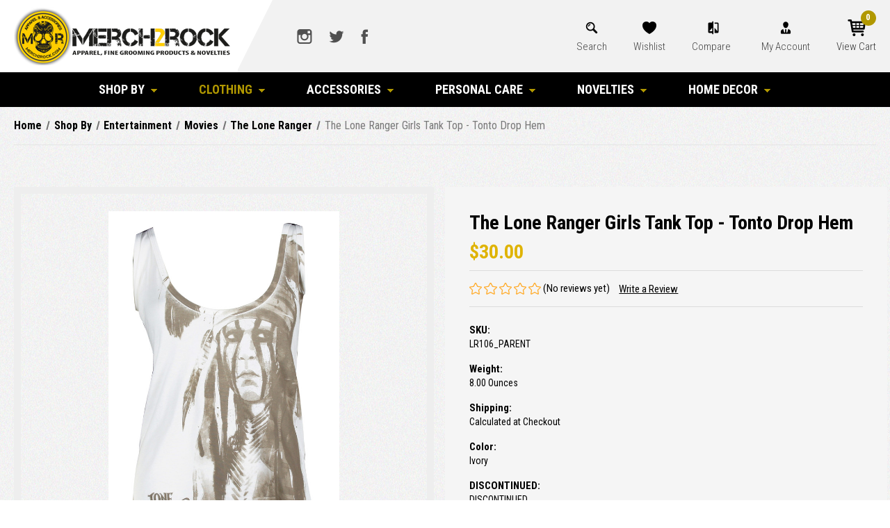

--- FILE ---
content_type: text/html; charset=UTF-8
request_url: https://www.merch2rock.com/the-lone-ranger-girls-tank-top-tonto-drop-hem/
body_size: 16582
content:


<!DOCTYPE html>
<html class="no-js" lang="en">
    <head>
        <title>The Lone Ranger Girls Tank Top - Tonto Drop Hem - Merch2rock Alternative Clothing</title>
        <link rel="dns-prefetch preconnect" href="https://cdn11.bigcommerce.com/s-ca30d" crossorigin><link rel="dns-prefetch preconnect" href="https://fonts.googleapis.com/" crossorigin><link rel="dns-prefetch preconnect" href="https://fonts.gstatic.com/" crossorigin>
        <meta property="product:price:amount" content="30" /><meta property="product:price:currency" content="USD" /><meta property="og:url" content="https://www.merch2rock.com/the-lone-ranger-girls-tank-top-tonto-drop-hem/" /><meta property="og:site_name" content="Merch2rock Alternative Clothing" /><meta name="keywords" content="The Lone Ranger Gamer T-Shirts,rock merch, band merch, band tees, heavy metal t shirts, punk rock clothing,The Lone Ranger Girls Tank Top - Tonto Drop Hem"><meta name="description" content="Get this Officially Licensed The Lone Ranger Tonto Drop Hem Tank Top for the lowest price from merch2rock.com"><link rel='canonical' href='https://www.merch2rock.com/the-lone-ranger-girls-tank-top-tonto-drop-hem/' /><meta name='platform' content='bigcommerce.stencil' /><meta property="og:type" content="product" />
<meta property="og:title" content="The Lone Ranger Girls Tank Top - Tonto Drop Hem" />
<meta property="og:description" content="Get this Officially Licensed The Lone Ranger Tonto Drop Hem Tank Top for the lowest price from merch2rock.com" />
<meta property="og:image" content="https://cdn11.bigcommerce.com/s-ca30d/products/4818/images/69075/lr106%252520lone%252520ranger%252520tonto%252520drop%252520hem-494.__60798.1719018798.600.600.jpg?c=2" />
<meta property="pinterest:richpins" content="enabled" />
        
         

        <link href="https://cdn11.bigcommerce.com/s-ca30d/product_images/Merch2Rock-1.png" rel="shortcut icon">
        <meta name="viewport" content="width=device-width, initial-scale=1">

        <script>
            document.documentElement.className = document.documentElement.className.replace('no-js', 'js');
        </script>

        <script>
    function browserSupportsAllFeatures() {
        return window.Promise
            && window.fetch
            && window.URL
            && window.URLSearchParams
            && window.WeakMap
            // object-fit support
            && ('objectFit' in document.documentElement.style);
    }

    function loadScript(src) {
        var js = document.createElement('script');
        js.src = src;
        js.onerror = function () {
            console.error('Failed to load polyfill script ' + src);
        };
        document.head.appendChild(js);
    }

    if (!browserSupportsAllFeatures()) {
        loadScript('https://cdn11.bigcommerce.com/s-ca30d/stencil/12aa6a90-705c-0139-5059-02089e028e4e/e/659251a0-f929-013d-9fd7-3edfec2c454f/dist/theme-bundle.polyfills.js');
    }
</script>

        <script>
            window.lazySizesConfig = window.lazySizesConfig || {};
            window.lazySizesConfig.loadMode = 1;
        </script>
        <script async src="https://cdn11.bigcommerce.com/s-ca30d/stencil/12aa6a90-705c-0139-5059-02089e028e4e/e/659251a0-f929-013d-9fd7-3edfec2c454f/dist/theme-bundle.head_async.js"></script>
		<script src="https://cdnjs.cloudflare.com/ajax/libs/jquery/3.3.1/jquery.min.js"></script>
        <script src="https://ajax.googleapis.com/ajax/libs/webfont/1.6.26/webfont.js"></script>

        <script>
            WebFont.load({
                custom: {
                    families: ['Karla', 'Roboto', 'Source Sans Pro']
                },
                classes: false
            });
        </script>

        <link href="https://fonts.googleapis.com/css?family=Montserrat:700,500,400%7CKarla:400&display=swap" rel="stylesheet">
        <link data-stencil-stylesheet href="https://cdn11.bigcommerce.com/s-ca30d/stencil/12aa6a90-705c-0139-5059-02089e028e4e/e/659251a0-f929-013d-9fd7-3edfec2c454f/css/theme-5c51a270-8bce-0139-701c-32e4ea84ca1d.css" rel="stylesheet">

        <!-- Start Tracking Code for analytics_facebook -->

<script>
!function(f,b,e,v,n,t,s){if(f.fbq)return;n=f.fbq=function(){n.callMethod?n.callMethod.apply(n,arguments):n.queue.push(arguments)};if(!f._fbq)f._fbq=n;n.push=n;n.loaded=!0;n.version='2.0';n.queue=[];t=b.createElement(e);t.async=!0;t.src=v;s=b.getElementsByTagName(e)[0];s.parentNode.insertBefore(t,s)}(window,document,'script','https://connect.facebook.net/en_US/fbevents.js');

fbq('set', 'autoConfig', 'false', '300448933629616');
fbq('dataProcessingOptions', ['LDU'], 0, 0);
fbq('init', '300448933629616', {"external_id":"f2fc52fb-329c-4c17-a219-6015cd0c2b4a"});
fbq('set', 'agent', 'bigcommerce', '300448933629616');

function trackEvents() {
    var pathName = window.location.pathname;

    fbq('track', 'PageView', {}, "");

    // Search events start -- only fire if the shopper lands on the /search.php page
    if (pathName.indexOf('/search.php') === 0 && getUrlParameter('search_query')) {
        fbq('track', 'Search', {
            content_type: 'product_group',
            content_ids: [],
            search_string: getUrlParameter('search_query')
        });
    }
    // Search events end

    // Wishlist events start -- only fire if the shopper attempts to add an item to their wishlist
    if (pathName.indexOf('/wishlist.php') === 0 && getUrlParameter('added_product_id')) {
        fbq('track', 'AddToWishlist', {
            content_type: 'product_group',
            content_ids: []
        });
    }
    // Wishlist events end

    // Lead events start -- only fire if the shopper subscribes to newsletter
    if (pathName.indexOf('/subscribe.php') === 0 && getUrlParameter('result') === 'success') {
        fbq('track', 'Lead', {});
    }
    // Lead events end

    // Registration events start -- only fire if the shopper registers an account
    if (pathName.indexOf('/login.php') === 0 && getUrlParameter('action') === 'account_created') {
        fbq('track', 'CompleteRegistration', {}, "");
    }
    // Registration events end

    

    function getUrlParameter(name) {
        var cleanName = name.replace(/[\[]/, '\[').replace(/[\]]/, '\]');
        var regex = new RegExp('[\?&]' + cleanName + '=([^&#]*)');
        var results = regex.exec(window.location.search);
        return results === null ? '' : decodeURIComponent(results[1].replace(/\+/g, ' '));
    }
}

if (window.addEventListener) {
    window.addEventListener("load", trackEvents, false)
}
</script>
<noscript><img height="1" width="1" style="display:none" alt="null" src="https://www.facebook.com/tr?id=300448933629616&ev=PageView&noscript=1&a=plbigcommerce1.2&eid="/></noscript>

<!-- End Tracking Code for analytics_facebook -->

<!-- Start Tracking Code for analytics_googleanalytics -->

<script>
    (function(i,s,o,g,r,a,m){i['GoogleAnalyticsObject']=r;i[r]=i[r]||function(){
    (i[r].q=i[r].q||[]).push(arguments)},i[r].l=1*new Date();a=s.createElement(o),
    m=s.getElementsByTagName(o)[0];a.async=1;a.src=g;m.parentNode.insertBefore(a,m)
    })(window,document,'script','//www.google-analytics.com/analytics.js','ga');

    ga('create', 'UA-25752852-1', 'auto');
    ga('send', 'pageview');
    ga('require', 'ecommerce', 'ecommerce.js');

    function trackEcommerce() {
    this._addTrans = addTrans;
    this._addItem = addItems;
    this._trackTrans = trackTrans;
    }
    function addTrans(orderID,store,total,tax,shipping,city,state,country) {
    ga('ecommerce:addTransaction', {
        'id': orderID,
        'affiliation': store,
        'revenue': total,
        'tax': tax,
        'shipping': shipping,
        'city': city,
        'state': state,
        'country': country
    });
    }
    function addItems(orderID,sku,product,variation,price,qty) {
    ga('ecommerce:addItem', {
        'id': orderID,
        'sku': sku,
        'name': product,
        'category': variation,
        'price': price,
        'quantity': qty
    });
    }
    function trackTrans() {
        ga('ecommerce:send');
    }
    var pageTracker = new trackEcommerce();
</script>


<!-- Facebook Pixel Code -->
<script>
!function(f,b,e,v,n,t,s){if(f.fbq)return;n=f.fbq=function(){n.callMethod?
n.callMethod.apply(n,arguments):n.queue.push(arguments)};if(!f._fbq)f._fbq=n;
n.push=n;n.loaded=!0;n.version='2.0';n.queue=[];t=b.createElement(e);t.async=!0;
t.src=v;s=b.getElementsByTagName(e)[0];s.parentNode.insertBefore(t,s)}(window,
document,'script','https://connect.facebook.net/en_US/fbevents.js');

fbq('init', '300448933629616');
fbq('track', "PageView");
</script>
<noscript><img height="1" width="1" style="display:none" src="https://www.facebook.com/tr?id=300448933629616&ev=PageView&noscript=1"/></noscript>
<!-- End Facebook Pixel Code -->

<!-- End Tracking Code for analytics_googleanalytics -->


<script type="text/javascript" src="https://checkout-sdk.bigcommerce.com/v1/loader.js" defer ></script>
<script src="https://www.google.com/recaptcha/api.js" async defer></script>
<script type="text/javascript">
var BCData = {"product_attributes":{"sku":"LR106_PARENT","upc":null,"mpn":null,"gtin":null,"weight":{"formatted":"8.00 Ounces","value":8},"base":false,"image":null,"price":{"without_tax":{"formatted":"$30.00","value":30,"currency":"USD"},"tax_label":"CA Tax"},"out_of_stock_behavior":"label_option","out_of_stock_message":"Temporarily Out of stock","available_modifier_values":[],"available_variant_values":[148076],"in_stock_attributes":[148076],"selected_attributes":[],"stock":null,"instock":true,"stock_message":null,"purchasable":true,"purchasing_message":null,"call_for_price_message":null}};
</script>

<script nonce="">
(function () {
    var xmlHttp = new XMLHttpRequest();

    xmlHttp.open('POST', 'https://bes.gcp.data.bigcommerce.com/nobot');
    xmlHttp.setRequestHeader('Content-Type', 'application/json');
    xmlHttp.send('{"store_id":"180665","timezone_offset":"-8.0","timestamp":"2026-01-24T19:41:44.41200700Z","visit_id":"94cd2278-6e52-436d-bd6c-63e4f10a6541","channel_id":1}');
})();
</script>

        <link href="https://cdn11.bigcommerce.com/s-ca30d/stencil/12aa6a90-705c-0139-5059-02089e028e4e/e/659251a0-f929-013d-9fd7-3edfec2c454f/scss/custom.css" rel="stylesheet"> 
    </head>
    <body>
        <svg data-src="https://cdn11.bigcommerce.com/s-ca30d/stencil/12aa6a90-705c-0139-5059-02089e028e4e/e/659251a0-f929-013d-9fd7-3edfec2c454f/img/icon-sprite.svg" class="icons-svg-sprite"></svg>

        <a href="#main-content" class="skip-to-main-link">Skip to main content</a>

	<script>
	  $(document).ready(function(){
		  $('body').on('click', 'button.modal-close',  function() {
					$(".quickSearchResults").html("");
		  });	
	  });
	</script>

<header class="header" role="banner">
	<div class="container">
        <a href="#" class="mobileMenu-toggle" data-mobile-menu-toggle="menu">
            <span class="mobileMenu-toggleIcon">Toggle menu</span>
        </a>
    
        <div class="headerLeft">
            <div class="header-logo header-logo--center">
                <a href="https://www.merch2rock.com/" class="header-logo__link">
    <div class="header-logo-image-container">
        <img class="header-logo-image" src="https://cdn11.bigcommerce.com/s-ca30d/stencil/12aa6a90-705c-0139-5059-02089e028e4e/e/659251a0-f929-013d-9fd7-3edfec2c454f/img/logo.png" alt="Merch2rock Alternative Clothing" title="Merch2rock Alternative Clothing">
    </div>
</a>
            </div>
        </div>
        
        <div class="headerRight">
            <div class="hdrSocial">
                    <ul class="socialLinks socialLinks--alt">
            <li class="socialLinks-item">
                <a class="icon icon--instagram" href="https://www.instagram.com/merch2rock/" target="_blank" rel="noopener">
                    <svg><use xlink:href="#icon-instagram" /></svg>
                </a>
            </li>
            <li class="socialLinks-item">
                <a class="icon icon--twitter" href="https://twitter.com/merch2rock" target="_blank" rel="noopener">
                    <svg><use xlink:href="#icon-twitter" /></svg>
                </a>
            </li>
            <li class="socialLinks-item">
                <a class="icon icon--facebook" href="https://www.facebook.com/Merch2Rock/" target="_blank" rel="noopener">
                    <svg><use xlink:href="#icon-facebook" /></svg>
                </a>
            </li>
    </ul>
            </div>
            <div class="hdrNav">
                <nav class="navUser">
    
    <ul class="navUser-section navUser-section--alt">
        
        <li class="navUser-item">
            <button class="navUser-action navUser-action--quickSearch"
               type="button"
               id="quick-search-expand"
               data-search="quickSearch"
               aria-controls="quickSearch"
               aria-label="Search"
            >
                Search
            </button>
            <div class="dropdown dropdown--quickSearch" id="quickSearch" aria-hidden="true" data-prevent-quick-search-close>
                <div class="container">
    <form class="form" onsubmit="return false" data-url="/search.php" data-quick-search-form>
        <fieldset class="form-fieldset">
            <div class="form-field">
                <label class="is-srOnly" for="nav-quick-search">Search</label>
                <input class="form-input"
                       data-search-quick
                       name="nav-quick-search"
                       id="nav-quick-search"
                       data-error-message="Search field cannot be empty."
                       placeholder="Search the store"
                       autocomplete="off"
                >
                <input class="button button--primary form-prefixPostfix-button--postfix" type="submit" value="Search">
            </div>
        </fieldset>
    </form>
    <section class="quickSearchResults" data-bind="html: results"></section>
    <p role="status"
       aria-live="polite"
       class="aria-description--hidden"
       data-search-aria-message-predefined-text="product results for"
    ></p>
</div>
            </div>
        </li>
        <li class="navUser-item">
            <a class="navUser-action wishlistIc"
               href="/wishlist.php"
            >
                Wishlist
            </a>
        </li>
        <li class="navUser-item">
            <a class="navUser-action navUser-item--compare"
               href="/compare"
               data-compare-nav
               aria-label="Compare"
            >
                Compare <span class="countPill countPill--positive countPill--alt"></span>
            </a>
        </li>
        <li class="navUser-item navUser-item--account">
                <a class="navUser-action"
                   href="/account.php"
                   aria-label="Account"
                >
                    My Account
                </a>
        </li>
        <li class="navUser-item navUser-item--cart">
            <a class="navUser-action"
               data-cart-preview
               data-dropdown="cart-preview-dropdown"
               data-options="align:right"
               href="/cart.php"
               aria-label="Cart with 0 items"
            >
                <span class="navUser-item-cartLabel">View Cart</span>
                <span class="countPill cart-quantity"></span>
            </a>

            <div class="dropdown-menu" id="cart-preview-dropdown" data-dropdown-content aria-hidden="true"></div>
        </li>
    </ul>
</nav>
            </div>
        </div>
    </div>
    
    <div class="navPages-container" id="menu" data-menu>
        <nav class="navPages">
    <div class="navPages-quickSearch">
        <div class="container">
    <form class="form" onsubmit="return false" data-url="/search.php" data-quick-search-form>
        <fieldset class="form-fieldset">
            <div class="form-field">
                <label class="is-srOnly" for="nav-menu-quick-search">Search</label>
                <input class="form-input"
                       data-search-quick
                       name="nav-menu-quick-search"
                       id="nav-menu-quick-search"
                       data-error-message="Search field cannot be empty."
                       placeholder="Search the store"
                       autocomplete="off"
                >
                <input class="button button--primary form-prefixPostfix-button--postfix" type="submit" value="Search">
            </div>
        </fieldset>
    </form>
    <section class="quickSearchResults" data-bind="html: results"></section>
    <p role="status"
       aria-live="polite"
       class="aria-description--hidden"
       data-search-aria-message-predefined-text="product results for"
    ></p>
</div>
    </div>
    <ul class="navPages-list">
            <li class="navPages-item">
                <a class="navPages-action has-subMenu"
   href="https://www.merch2rock.com/shop-by/"
   data-collapsible="navPages-1537"
>
    Shop By
    <i class="icon navPages-action-moreIcon" aria-hidden="true">
        <svg><use xlink:href="#icon-chevron-down" /></svg>
    </i>
</a>
<div class="navPage-subMenu" id="navPages-1537" aria-hidden="true" tabindex="-1">
    <ul class="navPage-subMenu-list">
        <li class="navPage-subMenu-item">
            <a class="navPage-subMenu-action navPages-action"
               href="https://www.merch2rock.com/shop-by/"
               aria-label="All Shop By"
            >
                All Shop By
            </a>
        </li>
            <li class="navPage-subMenu-item">
                    <a class="navPage-subMenu-action navPages-action"
                       href="https://www.merch2rock.com/bands/"
                       aria-label="Bands"
                    >
                        Bands
                    </a>
            </li>
            <li class="navPage-subMenu-item">
                    <a class="navPage-subMenu-action navPages-action"
                       href="https://www.merch2rock.com/brands/"
                       aria-label="Brands"
                    >
                        Brands
                    </a>
            </li>
            <li class="navPage-subMenu-item">
                    <a class="navPage-subMenu-action navPages-action"
                       href="https://www.merch2rock.com/entertainment/"
                       aria-label="Entertainment"
                    >
                        Entertainment
                    </a>
            </li>
            <li class="navPage-subMenu-item">
                    <a class="navPage-subMenu-action navPages-action"
                       href="https://www.merch2rock.com/movies/"
                       aria-label="Movies"
                    >
                        Movies
                    </a>
            </li>
    </ul>
</div>
            </li>
            <li class="navPages-item">
                <a class="navPages-action has-subMenu activePage"
   href="https://www.merch2rock.com/clothing/"
   data-collapsible="navPages-10"
>
    Clothing
    <i class="icon navPages-action-moreIcon" aria-hidden="true">
        <svg><use xlink:href="#icon-chevron-down" /></svg>
    </i>
</a>
<div class="navPage-subMenu" id="navPages-10" aria-hidden="true" tabindex="-1">
    <ul class="navPage-subMenu-list">
        <li class="navPage-subMenu-item">
            <a class="navPage-subMenu-action navPages-action"
               href="https://www.merch2rock.com/clothing/"
               aria-label="All Clothing"
            >
                All Clothing
            </a>
        </li>
            <li class="navPage-subMenu-item">
                    <a class="navPage-subMenu-action navPages-action"
                       href="https://www.merch2rock.com/costume/"
                       aria-label="Costume"
                    >
                        Costume
                    </a>
            </li>
            <li class="navPage-subMenu-item">
                    <a class="navPage-subMenu-action navPages-action"
                       href="https://www.merch2rock.com/robes/"
                       aria-label="Robes"
                    >
                        Robes
                    </a>
            </li>
            <li class="navPage-subMenu-item">
                    <a class="navPage-subMenu-action navPages-action"
                       href="https://www.merch2rock.com/bottoms/"
                       aria-label="Bottoms"
                    >
                        Bottoms
                    </a>
            </li>
            <li class="navPage-subMenu-item">
                    <a class="navPage-subMenu-action navPages-action"
                       href="https://www.merch2rock.com/jacket/"
                       aria-label="Jackets"
                    >
                        Jackets
                    </a>
            </li>
            <li class="navPage-subMenu-item">
                    <a class="navPage-subMenu-action navPages-action activePage"
                       href="https://www.merch2rock.com/shirts/"
                       aria-label="Shirts"
                    >
                        Shirts
                    </a>
            </li>
            <li class="navPage-subMenu-item">
                    <a class="navPage-subMenu-action navPages-action"
                       href="https://www.merch2rock.com/sweaters/"
                       aria-label="Sweaters"
                    >
                        Sweaters
                    </a>
            </li>
            <li class="navPage-subMenu-item">
                    <a class="navPage-subMenu-action navPages-action"
                       href="https://www.merch2rock.com/swimwear/"
                       aria-label="Swimwear"
                    >
                        Swimwear
                    </a>
            </li>
    </ul>
</div>
            </li>
            <li class="navPages-item">
                <a class="navPages-action has-subMenu"
   href="https://www.merch2rock.com/accessories/"
   data-collapsible="navPages-111"
>
    Accessories
    <i class="icon navPages-action-moreIcon" aria-hidden="true">
        <svg><use xlink:href="#icon-chevron-down" /></svg>
    </i>
</a>
<div class="navPage-subMenu" id="navPages-111" aria-hidden="true" tabindex="-1">
    <ul class="navPage-subMenu-list">
        <li class="navPage-subMenu-item">
            <a class="navPage-subMenu-action navPages-action"
               href="https://www.merch2rock.com/accessories/"
               aria-label="All Accessories"
            >
                All Accessories
            </a>
        </li>
            <li class="navPage-subMenu-item">
                    <a class="navPage-subMenu-action navPages-action"
                       href="https://www.merch2rock.com/gloves/"
                       aria-label="Gloves"
                    >
                        Gloves
                    </a>
            </li>
            <li class="navPage-subMenu-item">
                    <a class="navPage-subMenu-action navPages-action"
                       href="https://www.merch2rock.com/wristbands/"
                       aria-label="Wristbands"
                    >
                        Wristbands
                    </a>
            </li>
            <li class="navPage-subMenu-item">
                    <a class="navPage-subMenu-action navPages-action"
                       href="https://www.merch2rock.com/footwear/"
                       aria-label="Footwear"
                    >
                        Footwear
                    </a>
            </li>
            <li class="navPage-subMenu-item">
                    <a class="navPage-subMenu-action navPages-action"
                       href="https://www.merch2rock.com/headwear/"
                       aria-label="Headwear"
                    >
                        Headwear
                    </a>
            </li>
            <li class="navPage-subMenu-item">
                    <a class="navPage-subMenu-action navPages-action"
                       href="https://www.merch2rock.com/scarves/"
                       aria-label="Scarves"
                    >
                        Scarves
                    </a>
            </li>
            <li class="navPage-subMenu-item">
                    <a class="navPage-subMenu-action navPages-action"
                       href="https://www.merch2rock.com/umbrellas/"
                       aria-label="Umbrellas"
                    >
                        Umbrellas
                    </a>
            </li>
            <li class="navPage-subMenu-item">
                    <a class="navPage-subMenu-action navPages-action"
                       href="https://www.merch2rock.com/bags/"
                       aria-label="Bags"
                    >
                        Bags
                    </a>
            </li>
            <li class="navPage-subMenu-item">
                    <a class="navPage-subMenu-action navPages-action"
                       href="https://www.merch2rock.com/jewelry-2/"
                       aria-label="Jewelry"
                    >
                        Jewelry
                    </a>
            </li>
            <li class="navPage-subMenu-item">
                    <a class="navPage-subMenu-action navPages-action"
                       href="https://www.merch2rock.com/wallets-1/"
                       aria-label="Wallets"
                    >
                        Wallets
                    </a>
            </li>
            <li class="navPage-subMenu-item">
                    <a class="navPage-subMenu-action navPages-action"
                       href="https://www.merch2rock.com/belts-and-buckles/"
                       aria-label="Belts and Buckles"
                    >
                        Belts and Buckles
                    </a>
            </li>
            <li class="navPage-subMenu-item">
                    <a class="navPage-subMenu-action navPages-action"
                       href="https://www.merch2rock.com/sunglasses/"
                       aria-label="Sunglasses"
                    >
                        Sunglasses
                    </a>
            </li>
    </ul>
</div>
            </li>
            <li class="navPages-item">
                <a class="navPages-action has-subMenu"
   href="https://www.merch2rock.com/personal-care/"
   data-collapsible="navPages-630"
>
    Personal Care
    <i class="icon navPages-action-moreIcon" aria-hidden="true">
        <svg><use xlink:href="#icon-chevron-down" /></svg>
    </i>
</a>
<div class="navPage-subMenu" id="navPages-630" aria-hidden="true" tabindex="-1">
    <ul class="navPage-subMenu-list">
        <li class="navPage-subMenu-item">
            <a class="navPage-subMenu-action navPages-action"
               href="https://www.merch2rock.com/personal-care/"
               aria-label="All Personal Care"
            >
                All Personal Care
            </a>
        </li>
            <li class="navPage-subMenu-item">
                    <a class="navPage-subMenu-action navPages-action"
                       href="https://www.merch2rock.com/grooming/"
                       aria-label="Grooming"
                    >
                        Grooming
                    </a>
            </li>
            <li class="navPage-subMenu-item">
                    <a class="navPage-subMenu-action navPages-action"
                       href="https://www.merch2rock.com/hair/"
                       aria-label="Hair"
                    >
                        Hair
                    </a>
            </li>
            <li class="navPage-subMenu-item">
                    <a class="navPage-subMenu-action navPages-action"
                       href="https://www.merch2rock.com/make-up/"
                       aria-label="Make-Up"
                    >
                        Make-Up
                    </a>
            </li>
            <li class="navPage-subMenu-item">
                    <a class="navPage-subMenu-action navPages-action"
                       href="https://www.merch2rock.com/miscellaneous-2/"
                       aria-label="Miscellaneous"
                    >
                        Miscellaneous
                    </a>
            </li>
            <li class="navPage-subMenu-item">
                    <a class="navPage-subMenu-action navPages-action"
                       href="https://www.merch2rock.com/skin/"
                       aria-label="Skin"
                    >
                        Skin
                    </a>
            </li>
    </ul>
</div>
            </li>
            <li class="navPages-item">
                <a class="navPages-action has-subMenu"
   href="https://www.merch2rock.com/novelties/"
   data-collapsible="navPages-1554"
>
    Novelties
    <i class="icon navPages-action-moreIcon" aria-hidden="true">
        <svg><use xlink:href="#icon-chevron-down" /></svg>
    </i>
</a>
<div class="navPage-subMenu" id="navPages-1554" aria-hidden="true" tabindex="-1">
    <ul class="navPage-subMenu-list">
        <li class="navPage-subMenu-item">
            <a class="navPage-subMenu-action navPages-action"
               href="https://www.merch2rock.com/novelties/"
               aria-label="All Novelties"
            >
                All Novelties
            </a>
        </li>
            <li class="navPage-subMenu-item">
                    <a class="navPage-subMenu-action navPages-action"
                       href="https://www.merch2rock.com/beach-gear/"
                       aria-label="Beach Gear"
                    >
                        Beach Gear
                    </a>
            </li>
            <li class="navPage-subMenu-item">
                    <a class="navPage-subMenu-action navPages-action"
                       href="https://www.merch2rock.com/bike-accessories/"
                       aria-label="Bike Accessories"
                    >
                        Bike Accessories
                    </a>
            </li>
            <li class="navPage-subMenu-item">
                    <a class="navPage-subMenu-action navPages-action"
                       href="https://www.merch2rock.com/christmas/"
                       aria-label="Christmas"
                    >
                        Christmas
                    </a>
            </li>
            <li class="navPage-subMenu-item">
                    <a class="navPage-subMenu-action navPages-action"
                       href="https://www.merch2rock.com/costume-props/"
                       aria-label="Costume Props"
                    >
                        Costume Props
                    </a>
            </li>
            <li class="navPage-subMenu-item">
                    <a class="navPage-subMenu-action navPages-action"
                       href="https://www.merch2rock.com/costumes/"
                       aria-label="Costumes"
                    >
                        Costumes
                    </a>
            </li>
            <li class="navPage-subMenu-item">
                    <a class="navPage-subMenu-action navPages-action"
                       href="https://www.merch2rock.com/led-signs/"
                       aria-label="LED Signs"
                    >
                        LED Signs
                    </a>
            </li>
            <li class="navPage-subMenu-item">
                    <a class="navPage-subMenu-action navPages-action"
                       href="https://www.merch2rock.com/masks/"
                       aria-label="Masks"
                    >
                        Masks
                    </a>
            </li>
            <li class="navPage-subMenu-item">
                    <a class="navPage-subMenu-action navPages-action"
                       href="https://www.merch2rock.com/air-fresheners/"
                       aria-label="Air Fresheners"
                    >
                        Air Fresheners
                    </a>
            </li>
            <li class="navPage-subMenu-item">
                    <a class="navPage-subMenu-action navPages-action"
                       href="https://www.merch2rock.com/keychains-and-lanyards-1/"
                       aria-label="Keychains And Lanyards"
                    >
                        Keychains And Lanyards
                    </a>
            </li>
            <li class="navPage-subMenu-item">
                    <a class="navPage-subMenu-action navPages-action"
                       href="https://www.merch2rock.com/mouse-pads/"
                       aria-label="Mouse Pads"
                    >
                        Mouse Pads
                    </a>
            </li>
            <li class="navPage-subMenu-item">
                    <a class="navPage-subMenu-action navPages-action"
                       href="https://www.merch2rock.com/music-gear/"
                       aria-label="Music Gear"
                    >
                        Music Gear
                    </a>
            </li>
            <li class="navPage-subMenu-item">
                    <a class="navPage-subMenu-action navPages-action"
                       href="https://www.merch2rock.com/patches/"
                       aria-label="Patches"
                    >
                        Patches
                    </a>
            </li>
            <li class="navPage-subMenu-item">
                    <a class="navPage-subMenu-action navPages-action"
                       href="https://www.merch2rock.com/pc-gear/"
                       aria-label="Pc Gear"
                    >
                        Pc Gear
                    </a>
            </li>
            <li class="navPage-subMenu-item">
                    <a class="navPage-subMenu-action navPages-action"
                       href="https://www.merch2rock.com/skateboards-1/"
                       aria-label="Skateboards"
                    >
                        Skateboards
                    </a>
            </li>
            <li class="navPage-subMenu-item">
                    <a class="navPage-subMenu-action navPages-action"
                       href="https://www.merch2rock.com/stickers/"
                       aria-label="Stickers"
                    >
                        Stickers
                    </a>
            </li>
            <li class="navPage-subMenu-item">
                    <a class="navPage-subMenu-action navPages-action"
                       href="https://www.merch2rock.com/toys-1/"
                       aria-label="Toys"
                    >
                        Toys
                    </a>
            </li>
    </ul>
</div>
            </li>
            <li class="navPages-item">
                <a class="navPages-action has-subMenu"
   href="https://www.merch2rock.com/home-decor/"
   data-collapsible="navPages-3239"
>
    Home Decor
    <i class="icon navPages-action-moreIcon" aria-hidden="true">
        <svg><use xlink:href="#icon-chevron-down" /></svg>
    </i>
</a>
<div class="navPage-subMenu" id="navPages-3239" aria-hidden="true" tabindex="-1">
    <ul class="navPage-subMenu-list">
        <li class="navPage-subMenu-item">
            <a class="navPage-subMenu-action navPages-action"
               href="https://www.merch2rock.com/home-decor/"
               aria-label="All Home Decor"
            >
                All Home Decor
            </a>
        </li>
            <li class="navPage-subMenu-item">
                    <a class="navPage-subMenu-action navPages-action"
                       href="https://www.merch2rock.com/barware-1/"
                       aria-label="Barware"
                    >
                        Barware
                    </a>
            </li>
            <li class="navPage-subMenu-item">
                    <a class="navPage-subMenu-action navPages-action"
                       href="https://www.merch2rock.com/bottle-openers/"
                       aria-label="Bottle Openers"
                    >
                        Bottle Openers
                    </a>
            </li>
            <li class="navPage-subMenu-item">
                    <a class="navPage-subMenu-action navPages-action"
                       href="https://www.merch2rock.com/flags-posters/"
                       aria-label="Flags &amp; Posters"
                    >
                        Flags &amp; Posters
                    </a>
            </li>
            <li class="navPage-subMenu-item">
                    <a class="navPage-subMenu-action navPages-action"
                       href="https://www.merch2rock.com/magnets-1/"
                       aria-label="Magnets"
                    >
                        Magnets
                    </a>
            </li>
            <li class="navPage-subMenu-item">
                    <a class="navPage-subMenu-action navPages-action"
                       href="https://www.merch2rock.com/pets/"
                       aria-label="Pets"
                    >
                        Pets
                    </a>
            </li>
            <li class="navPage-subMenu-item">
                    <a class="navPage-subMenu-action navPages-action"
                       href="https://www.merch2rock.com/towels/"
                       aria-label="Towels"
                    >
                        Towels
                    </a>
            </li>
    </ul>
</div>
            </li>
                 <li class="navPages-item navPages-item-page">
                     <a class="navPages-action"
                        href="https://www.merch2rock.com/about-us/"
                        aria-label="About Us"
                     >
                         About Us
                     </a>
                 </li>
                 <li class="navPages-item navPages-item-page">
                     <a class="navPages-action"
                        href="https://www.merch2rock.com/contact-us/"
                        aria-label="Contact Us"
                     >
                         Contact Us
                     </a>
                 </li>
                 <li class="navPages-item navPages-item-page">
                     <a class="navPages-action"
                        href="https://www.merch2rock.com/privacy-policy/"
                        aria-label="Privacy Policy"
                     >
                         Privacy Policy
                     </a>
                 </li>
                 <li class="navPages-item navPages-item-page">
                     <a class="navPages-action"
                        href="https://www.merch2rock.com/shipping-delivery/"
                        aria-label="Shipping &amp; Delivery"
                     >
                         Shipping &amp; Delivery
                     </a>
                 </li>
                 <li class="navPages-item navPages-item-page">
                     <a class="navPages-action"
                        href="https://www.merch2rock.com/returns-policy/"
                        aria-label="Returns Policy"
                     >
                         Returns Policy
                     </a>
                 </li>
                 <li class="navPages-item navPages-item-page">
                     <a class="navPages-action"
                        href="https://www.merch2rock.com/faq/"
                        aria-label="FAQ"
                     >
                         FAQ
                     </a>
                 </li>
    </ul>
    <ul class="navPages-list navPages-list--user">
            <li class="navPages-item">
                <a class="navPages-action"
                   href="/login.php"
                   aria-label="Sign in"
                >
                    Sign in
                </a>
                    or
                    <a class="navPages-action"
                       href="/login.php?action&#x3D;create_account"
                       aria-label="Register"
                    >
                        Register
                    </a>
            </li>
    </ul>
</nav>
    </div>
</header>
<div data-content-region="header_bottom--global"></div>
<div data-content-region="header_bottom"></div>
        <main class="body" id='main-content' role='main' data-currency-code="USD">
     
    <div class="container">
        
    <nav aria-label="Breadcrumb">
    <ol class="breadcrumbs" itemscope itemtype="http://schema.org/BreadcrumbList">
                <li class="breadcrumb " itemprop="itemListElement" itemscope itemtype="http://schema.org/ListItem">
                    <a class="breadcrumb-label"
                       itemprop="item"
                       href="https://www.merch2rock.com/"
                       
                    >
                        <span itemprop="name">Home</span>
                    </a>
                    <meta itemprop="position" content="1" />
                </li>
                <li class="breadcrumb " itemprop="itemListElement" itemscope itemtype="http://schema.org/ListItem">
                    <a class="breadcrumb-label"
                       itemprop="item"
                       href="https://www.merch2rock.com/shop-by/"
                       
                    >
                        <span itemprop="name">Shop By</span>
                    </a>
                    <meta itemprop="position" content="2" />
                </li>
                <li class="breadcrumb " itemprop="itemListElement" itemscope itemtype="http://schema.org/ListItem">
                    <a class="breadcrumb-label"
                       itemprop="item"
                       href="https://www.merch2rock.com/entertainment/"
                       
                    >
                        <span itemprop="name">Entertainment</span>
                    </a>
                    <meta itemprop="position" content="3" />
                </li>
                <li class="breadcrumb " itemprop="itemListElement" itemscope itemtype="http://schema.org/ListItem">
                    <a class="breadcrumb-label"
                       itemprop="item"
                       href="https://www.merch2rock.com/movies-3/"
                       
                    >
                        <span itemprop="name">Movies</span>
                    </a>
                    <meta itemprop="position" content="4" />
                </li>
                <li class="breadcrumb " itemprop="itemListElement" itemscope itemtype="http://schema.org/ListItem">
                    <a class="breadcrumb-label"
                       itemprop="item"
                       href="https://www.merch2rock.com/the-lone-ranger-1/"
                       
                    >
                        <span itemprop="name">The Lone Ranger</span>
                    </a>
                    <meta itemprop="position" content="5" />
                </li>
                <li class="breadcrumb is-active" itemprop="itemListElement" itemscope itemtype="http://schema.org/ListItem">
                    <a class="breadcrumb-label"
                       itemprop="item"
                       href="https://www.merch2rock.com/the-lone-ranger-girls-tank-top-tonto-drop-hem/"
                       aria-current="page"
                    >
                        <span itemprop="name">The Lone Ranger Girls Tank Top - Tonto Drop Hem</span>
                    </a>
                    <meta itemprop="position" content="6" />
                </li>
    </ol>
</nav>


    <div itemscope itemtype="http://schema.org/Product">
        <div class="productView" >

    <section class="productView-images" data-image-gallery>
        <figure class="productView-image"
                data-image-gallery-main
                data-zoom-image="https://cdn11.bigcommerce.com/s-ca30d/images/stencil/1280x1280/products/4818/69075/lr106%20lone%20ranger%20tonto%20drop%20hem-494.__60798.1719018798.jpg?c=2"
                >
            <div class="productView-img-container">
                    <a href="https://cdn11.bigcommerce.com/s-ca30d/images/stencil/1280x1280/products/4818/69075/lr106%20lone%20ranger%20tonto%20drop%20hem-494.__60798.1719018798.jpg?c=2"
                        target="_blank" itemprop="image">
                <img src="https://cdn11.bigcommerce.com/s-ca30d/images/stencil/500x659/products/4818/69075/lr106%20lone%20ranger%20tonto%20drop%20hem-494.__60798.1719018798.jpg?c=2" alt="The Lone Ranger Girls Tank Top - Tonto Drop Hem" title="The Lone Ranger Girls Tank Top - Tonto Drop Hem" data-sizes="auto"
    srcset="https://cdn11.bigcommerce.com/s-ca30d/images/stencil/80w/products/4818/69075/lr106%20lone%20ranger%20tonto%20drop%20hem-494.__60798.1719018798.jpg?c=2"
data-srcset="https://cdn11.bigcommerce.com/s-ca30d/images/stencil/80w/products/4818/69075/lr106%20lone%20ranger%20tonto%20drop%20hem-494.__60798.1719018798.jpg?c=2 80w, https://cdn11.bigcommerce.com/s-ca30d/images/stencil/160w/products/4818/69075/lr106%20lone%20ranger%20tonto%20drop%20hem-494.__60798.1719018798.jpg?c=2 160w, https://cdn11.bigcommerce.com/s-ca30d/images/stencil/320w/products/4818/69075/lr106%20lone%20ranger%20tonto%20drop%20hem-494.__60798.1719018798.jpg?c=2 320w, https://cdn11.bigcommerce.com/s-ca30d/images/stencil/640w/products/4818/69075/lr106%20lone%20ranger%20tonto%20drop%20hem-494.__60798.1719018798.jpg?c=2 640w, https://cdn11.bigcommerce.com/s-ca30d/images/stencil/960w/products/4818/69075/lr106%20lone%20ranger%20tonto%20drop%20hem-494.__60798.1719018798.jpg?c=2 960w, https://cdn11.bigcommerce.com/s-ca30d/images/stencil/1280w/products/4818/69075/lr106%20lone%20ranger%20tonto%20drop%20hem-494.__60798.1719018798.jpg?c=2 1280w, https://cdn11.bigcommerce.com/s-ca30d/images/stencil/1920w/products/4818/69075/lr106%20lone%20ranger%20tonto%20drop%20hem-494.__60798.1719018798.jpg?c=2 1920w, https://cdn11.bigcommerce.com/s-ca30d/images/stencil/2560w/products/4818/69075/lr106%20lone%20ranger%20tonto%20drop%20hem-494.__60798.1719018798.jpg?c=2 2560w"

class="lazyload productView-image--default"

data-main-image />
                    </a>
            </div>
        </figure>
        <ul class="productView-thumbnails">
                <li class="productView-thumbnail">
                    <a
                        class="productView-thumbnail-link"
                        href="https://cdn11.bigcommerce.com/s-ca30d/images/stencil/1280x1280/products/4818/69075/lr106%20lone%20ranger%20tonto%20drop%20hem-494.__60798.1719018798.jpg?c=2"
                        data-image-gallery-item
                        data-image-gallery-new-image-url="https://cdn11.bigcommerce.com/s-ca30d/images/stencil/500x659/products/4818/69075/lr106%20lone%20ranger%20tonto%20drop%20hem-494.__60798.1719018798.jpg?c=2"
                        data-image-gallery-new-image-srcset="https://cdn11.bigcommerce.com/s-ca30d/images/stencil/80w/products/4818/69075/lr106%20lone%20ranger%20tonto%20drop%20hem-494.__60798.1719018798.jpg?c=2 80w, https://cdn11.bigcommerce.com/s-ca30d/images/stencil/160w/products/4818/69075/lr106%20lone%20ranger%20tonto%20drop%20hem-494.__60798.1719018798.jpg?c=2 160w, https://cdn11.bigcommerce.com/s-ca30d/images/stencil/320w/products/4818/69075/lr106%20lone%20ranger%20tonto%20drop%20hem-494.__60798.1719018798.jpg?c=2 320w, https://cdn11.bigcommerce.com/s-ca30d/images/stencil/640w/products/4818/69075/lr106%20lone%20ranger%20tonto%20drop%20hem-494.__60798.1719018798.jpg?c=2 640w, https://cdn11.bigcommerce.com/s-ca30d/images/stencil/960w/products/4818/69075/lr106%20lone%20ranger%20tonto%20drop%20hem-494.__60798.1719018798.jpg?c=2 960w, https://cdn11.bigcommerce.com/s-ca30d/images/stencil/1280w/products/4818/69075/lr106%20lone%20ranger%20tonto%20drop%20hem-494.__60798.1719018798.jpg?c=2 1280w, https://cdn11.bigcommerce.com/s-ca30d/images/stencil/1920w/products/4818/69075/lr106%20lone%20ranger%20tonto%20drop%20hem-494.__60798.1719018798.jpg?c=2 1920w, https://cdn11.bigcommerce.com/s-ca30d/images/stencil/2560w/products/4818/69075/lr106%20lone%20ranger%20tonto%20drop%20hem-494.__60798.1719018798.jpg?c=2 2560w"
                        data-image-gallery-zoom-image-url="https://cdn11.bigcommerce.com/s-ca30d/images/stencil/1280x1280/products/4818/69075/lr106%20lone%20ranger%20tonto%20drop%20hem-494.__60798.1719018798.jpg?c=2"
                    >
                    <img src="https://cdn11.bigcommerce.com/s-ca30d/images/stencil/50x50/products/4818/69075/lr106%20lone%20ranger%20tonto%20drop%20hem-494.__60798.1719018798.jpg?c=2" alt="The Lone Ranger Girls Tank Top - Tonto Drop Hem" title="The Lone Ranger Girls Tank Top - Tonto Drop Hem" data-sizes="auto"
    srcset="https://cdn11.bigcommerce.com/s-ca30d/images/stencil/80w/products/4818/69075/lr106%20lone%20ranger%20tonto%20drop%20hem-494.__60798.1719018798.jpg?c=2"
data-srcset="https://cdn11.bigcommerce.com/s-ca30d/images/stencil/80w/products/4818/69075/lr106%20lone%20ranger%20tonto%20drop%20hem-494.__60798.1719018798.jpg?c=2 80w, https://cdn11.bigcommerce.com/s-ca30d/images/stencil/160w/products/4818/69075/lr106%20lone%20ranger%20tonto%20drop%20hem-494.__60798.1719018798.jpg?c=2 160w, https://cdn11.bigcommerce.com/s-ca30d/images/stencil/320w/products/4818/69075/lr106%20lone%20ranger%20tonto%20drop%20hem-494.__60798.1719018798.jpg?c=2 320w, https://cdn11.bigcommerce.com/s-ca30d/images/stencil/640w/products/4818/69075/lr106%20lone%20ranger%20tonto%20drop%20hem-494.__60798.1719018798.jpg?c=2 640w, https://cdn11.bigcommerce.com/s-ca30d/images/stencil/960w/products/4818/69075/lr106%20lone%20ranger%20tonto%20drop%20hem-494.__60798.1719018798.jpg?c=2 960w, https://cdn11.bigcommerce.com/s-ca30d/images/stencil/1280w/products/4818/69075/lr106%20lone%20ranger%20tonto%20drop%20hem-494.__60798.1719018798.jpg?c=2 1280w, https://cdn11.bigcommerce.com/s-ca30d/images/stencil/1920w/products/4818/69075/lr106%20lone%20ranger%20tonto%20drop%20hem-494.__60798.1719018798.jpg?c=2 1920w, https://cdn11.bigcommerce.com/s-ca30d/images/stencil/2560w/products/4818/69075/lr106%20lone%20ranger%20tonto%20drop%20hem-494.__60798.1719018798.jpg?c=2 2560w"

class="lazyload"

 />
                    </a>
                </li>
        </ul>
    </section>

    <section class="productView-details product-data">
        <div class="productView-product">
            <h1 class="productView-title" itemprop="name">The Lone Ranger Girls Tank Top - Tonto Drop Hem</h1>
                <h2 class="productView-brand" itemprop="brand" itemscope itemtype="http://schema.org/Brand">
                    <a href="https://www.merch2rock.com/brands/Feamerch.html" itemprop="url"><span itemprop="name">Feamerch</span></a>
                </h2>
            <div class="productView-price">
                    
        <div class="price-section price-section--withoutTax rrp-price--withoutTax" style="display: none;">
            MSRP:
            <span data-product-rrp-price-without-tax class="price price--rrp"> 
                
            </span>
        </div>
        <div class="price-section price-section--withoutTax non-sale-price--withoutTax" style="display: none;">
            Was:
            <span data-product-non-sale-price-without-tax class="price price--non-sale">
                
            </span>
        </div>
        <div class="price-section price-section--withoutTax" itemprop="offers" itemscope itemtype="http://schema.org/Offer">
            <span class="price-label" >
                
            </span>
            <span class="price-now-label" style="display: none;">
                Now:
            </span>
            <span data-product-price-without-tax class="price price--withoutTax">$30.00</span>
                <meta itemprop="availability" itemtype="http://schema.org/ItemAvailability"
                    content="http://schema.org/InStock">
                <meta itemprop="itemCondition" itemtype="http://schema.org/OfferItemCondition" content="http://schema.org/Condition">
                <meta itemprop="priceCurrency" content="USD">
                <meta itemprop="url" content="https://www.merch2rock.com/the-lone-ranger-girls-tank-top-tonto-drop-hem/">
                <div itemprop="priceSpecification" itemscope itemtype="http://schema.org/PriceSpecification">
                    <meta itemprop="price" content="30">
                    <meta itemprop="priceCurrency" content="USD">
                    <meta itemprop="valueAddedTaxIncluded" content="false">
                </div>
        </div>
         <div class="price-section price-section--saving price" style="display: none;">
                <span class="price">(You save</span>
                <span data-product-price-saved class="price price--saving">
                    
                </span>
                <span class="price">)</span>
         </div>
            </div>
            <div data-content-region="product_below_price"></div>
            <div class="productView-rating">
                        <span role="img"
      aria-label="Product rating is 0 of 5"
>
            <span class="icon icon--ratingEmpty">
                <svg>
                    <use xlink:href="#icon-star" />
                </svg>
            </span>
            <span class="icon icon--ratingEmpty">
                <svg>
                    <use xlink:href="#icon-star" />
                </svg>
            </span>
            <span class="icon icon--ratingEmpty">
                <svg>
                    <use xlink:href="#icon-star" />
                </svg>
            </span>
            <span class="icon icon--ratingEmpty">
                <svg>
                    <use xlink:href="#icon-star" />
                </svg>
            </span>
            <span class="icon icon--ratingEmpty">
                <svg>
                    <use xlink:href="#icon-star" />
                </svg>
            </span>
</span>
                        <span>(No reviews yet)</span>
                    <a href="https://www.merch2rock.com/the-lone-ranger-girls-tank-top-tonto-drop-hem/"
                       class="productView-reviewLink productView-reviewLink--new"
                       data-reveal-id="modal-review-form"
                       role="button"
                    >
                       Write a Review
                    </a>
                    <div id="modal-review-form" class="modal" data-reveal>
    
    
    
    
    <div class="modal-header">
        <h2 class="modal-header-title">Write a Review</h2>
        <button class="modal-close"
        type="button"
        title="Close"
        
>
    <span class="aria-description--hidden">Close</span>
    <span aria-hidden="true">&#215;</span>
</button>
    </div>
    <div class="modal-body">
        <div class="writeReview-productDetails">
            <div class="writeReview-productImage-container">
                <img src="https://cdn11.bigcommerce.com/s-ca30d/images/stencil/500x659/products/4818/69075/lr106%20lone%20ranger%20tonto%20drop%20hem-494.__60798.1719018798.jpg?c=2" alt="The Lone Ranger Girls Tank Top - Tonto Drop Hem" title="The Lone Ranger Girls Tank Top - Tonto Drop Hem" data-sizes="auto"
    srcset="https://cdn11.bigcommerce.com/s-ca30d/images/stencil/80w/products/4818/69075/lr106%20lone%20ranger%20tonto%20drop%20hem-494.__60798.1719018798.jpg?c=2"
data-srcset="https://cdn11.bigcommerce.com/s-ca30d/images/stencil/80w/products/4818/69075/lr106%20lone%20ranger%20tonto%20drop%20hem-494.__60798.1719018798.jpg?c=2 80w, https://cdn11.bigcommerce.com/s-ca30d/images/stencil/160w/products/4818/69075/lr106%20lone%20ranger%20tonto%20drop%20hem-494.__60798.1719018798.jpg?c=2 160w, https://cdn11.bigcommerce.com/s-ca30d/images/stencil/320w/products/4818/69075/lr106%20lone%20ranger%20tonto%20drop%20hem-494.__60798.1719018798.jpg?c=2 320w, https://cdn11.bigcommerce.com/s-ca30d/images/stencil/640w/products/4818/69075/lr106%20lone%20ranger%20tonto%20drop%20hem-494.__60798.1719018798.jpg?c=2 640w, https://cdn11.bigcommerce.com/s-ca30d/images/stencil/960w/products/4818/69075/lr106%20lone%20ranger%20tonto%20drop%20hem-494.__60798.1719018798.jpg?c=2 960w, https://cdn11.bigcommerce.com/s-ca30d/images/stencil/1280w/products/4818/69075/lr106%20lone%20ranger%20tonto%20drop%20hem-494.__60798.1719018798.jpg?c=2 1280w, https://cdn11.bigcommerce.com/s-ca30d/images/stencil/1920w/products/4818/69075/lr106%20lone%20ranger%20tonto%20drop%20hem-494.__60798.1719018798.jpg?c=2 1920w, https://cdn11.bigcommerce.com/s-ca30d/images/stencil/2560w/products/4818/69075/lr106%20lone%20ranger%20tonto%20drop%20hem-494.__60798.1719018798.jpg?c=2 2560w"

class="lazyload"

 />
            </div>
            <h6 class="product-brand">Feamerch</h6>
            <h5 class="product-title">The Lone Ranger Girls Tank Top - Tonto Drop Hem</h5>
        </div>
        <form class="form writeReview-form" action="/postreview.php" method="post">
            <fieldset class="form-fieldset">
                <div class="form-field">
                    <label class="form-label" for="rating-rate">Rating
                        <small>Required</small>
                    </label>
                    <!-- Stars -->
                    <!-- TODO: Review Stars need to be componentised, both for display and input -->
                    <select id="rating-rate" class="form-select" name="revrating" data-input aria-required="true">
                        <option value="">Select Rating</option>
                                <option value="1">1 star (worst)</option>
                                <option value="2">2 stars</option>
                                <option value="3">3 stars (average)</option>
                                <option value="4">4 stars</option>
                                <option value="5">5 stars (best)</option>
                    </select>
                </div>

                <!-- Name -->
                    <div class="form-field" id="revfromname" data-validation="" >
    <label class="form-label" for="revfromname_input">Name
        <small>Required</small>
    </label>
    <input type="text"
           name="revfromname"
           id="revfromname_input"
           class="form-input"
           data-label="Name"
           data-input
           aria-required="true"
           
           
           
           
    >
</div>

                    <!-- Email -->
                        <div class="form-field" id="email" data-validation="" >
    <label class="form-label" for="email_input">Email
        <small>Required</small>
    </label>
    <input type="text"
           name="email"
           id="email_input"
           class="form-input"
           data-label="Email"
           data-input
           aria-required="true"
           
           
           
           
    >
</div>

                <!-- Review Subject -->
                <div class="form-field" id="revtitle" data-validation="" >
    <label class="form-label" for="revtitle_input">Review Subject
        <small>Required</small>
    </label>
    <input type="text"
           name="revtitle"
           id="revtitle_input"
           class="form-input"
           data-label="Review Subject"
           data-input
           aria-required="true"
           
           
           
           
    >
</div>

                <!-- Comments -->
                <div class="form-field" id="revtext" data-validation="">
    <label class="form-label" for="revtext_input">Comments
            <small>Required</small>
    </label>
    <textarea name="revtext"
              id="revtext_input"
              data-label="Comments"
              rows=""
              aria-required="true"
              data-input
              class="form-input"
              
    >
        
    </textarea>
</div>

                <div class="g-recaptcha" data-sitekey="6LcjX0sbAAAAACp92-MNpx66FT4pbIWh-FTDmkkz"></div><br/>

                <div class="form-field">
                    <input type="submit" class="button button--primary"
                           value="Submit Review">
                </div>
                <input type="hidden" name="product_id" value="4818">
                <input type="hidden" name="action" value="post_review">
                
            </fieldset>
        </form>
    </div>
</div>
            </div>
            
            <dl class="productView-info">
                <div class="prdctDtl">
                <dt class="productView-info-name sku-label">SKU:</dt>
                <dd class="productView-info-value" data-product-sku itemprop="sku">LR106_PARENT</dd>
                </div>
                    
                    
                	<div class="prdctDtl">
                    <dt class="productView-info-name">Weight:</dt>
                    <dd class="productView-info-value" data-product-weight>8.00 Ounces</dd>
                    </div>
                    	<div class="prdctDtl">
                        <dt class="productView-info-name">Shipping:</dt>
                        <dd class="productView-info-value">Calculated at Checkout</dd>
                        </div>

                    <div class="productView-info-bulkPricing">
                                            </div>

                    	<div class="prdctDtl">
                        <dt class="productView-info-name">Color:</dt>
                        <dd class="productView-info-value">Ivory</dd>
                        </div>
                    	<div class="prdctDtl">
                        <dt class="productView-info-name">DISCONTINUED:</dt>
                        <dd class="productView-info-value">DISCONTINUED</dd>
                        </div>
            </dl>
        </div>
    </section>

    <section class="productView-details product-options">
        <div class="productView-options">
            <form class="form" method="post" action="https://www.merch2rock.com/cart.php" enctype="multipart/form-data"
                  data-cart-item-add>
                <input type="hidden" name="action" value="add">
                <input type="hidden" name="product_id" value="4818"/>
                <div data-product-option-change style="display:none;">
                    
                        <div class="form-field" data-product-attribute="set-rectangle" role="radiogroup" aria-labelledby="rectangle-group-label">
    <label class="form-label form-label--alternate form-label--inlineSmall" id="rectangle-group-label">
        Size:
        <span data-option-value></span>

        <small>
    (Required)
</small>
    </label>


    <div class="form-option-wrapper">    
        <input
            class="form-radio"
            type="radio"
            id="attribute_rectangle__12412_148076"
            name="attribute[12412]"
            value="148076"
            required
        >
        <label class="form-option" for="attribute_rectangle__12412_148076" data-product-attribute-value="148076">
            <span class="form-option-variant">S</span>
        </label>
    </div>
</div>

                </div>
                <div class="form-field form-field--stock u-hiddenVisually">
                    <label class="form-label form-label--alternate">
                        Current Stock:
                        <span data-product-stock></span>
                    </label>
                </div>
                <div id="add-to-cart-wrapper" >
        <div class="form-field form-field--increments">
            <label class="form-label form-label--alternate"
                   for="qty[]">Quantity:</label>
                <div class="form-increment" data-quantity-change>
                    <button class="button button--icon" data-action="dec">
                        <span class="is-srOnly">Decrease Quantity:</span>
                        <i class="icon" aria-hidden="true">
                            <svg>
                                <use xlink:href="#icon-keyboard-arrow-down"/>
                            </svg>
                        </i>
                    </button>
                    <input class="form-input form-input--incrementTotal"
                           id="qty[]"
                           name="qty[]"
                           type="tel"
                           value="1"
                           data-quantity-min="0"
                           data-quantity-max="0"
                           min="1"
                           pattern="[0-9]*"
                           aria-live="polite">
                    <button class="button button--icon" data-action="inc">
                        <span class="is-srOnly">Increase Quantity:</span>
                        <i class="icon" aria-hidden="true">
                            <svg>
                                <use xlink:href="#icon-keyboard-arrow-up"/>
                            </svg>
                        </i>
                    </button>
                </div>
        </div>

    <div class="alertBox productAttributes-message" style="display:none">
        <div class="alertBox-column alertBox-icon">
            <icon glyph="ic-success" class="icon" aria-hidden="true"><svg xmlns="http://www.w3.org/2000/svg" width="24" height="24" viewBox="0 0 24 24"><path d="M12 2C6.48 2 2 6.48 2 12s4.48 10 10 10 10-4.48 10-10S17.52 2 12 2zm1 15h-2v-2h2v2zm0-4h-2V7h2v6z"></path></svg></icon>
        </div>
        <p class="alertBox-column alertBox-message"></p>
    </div>
        <div class="form-action">
            <input
                    id="form-action-addToCart"
                    data-wait-message="Adding to cart…"
                    class="button button--primary"
                    type="submit"
                    value="Add to Cart"
            >
            <span class="product-status-message aria-description--hidden">Adding to cart… The item has been added</span>
        </div>
</div>
            </form>
                <form action="/wishlist.php?action&#x3D;add&amp;product_id&#x3D;4818" class="form form-wishlist form-action" data-wishlist-add method="post">
    <a aria-controls="wishlist-dropdown"
       aria-expanded="false"
       class="button dropdown-menu-button"
       data-dropdown="wishlist-dropdown"
       href="#"
    >
        <span>Add to Wish List</span>
        <i aria-hidden="true" class="icon">
            <svg>
                <use xlink:href="#icon-chevron-down" />
            </svg>
        </i>
    </a>
    <ul aria-hidden="true" class="dropdown-menu" data-dropdown-content id="wishlist-dropdown">
        <li>
            <input class="button" type="submit" value="Add to My Wish List">
        </li>
        <li>
            <a data-wishlist class="button" href="/wishlist.php?action=addwishlist&product_id=4818">Create New Wish List</a>
        </li>
    </ul>
</form>
        </div>
                <div class="addthis_toolbox addthis_32x32_style" addthis:url=""
         addthis:title="">
        <ul class="socialLinks">
                <li class="socialLinks-item socialLinks-item--facebook">
                    <a class="addthis_button_facebook socialLinks__link icon icon--facebook"
                       title="Facebook"
                       href="#"
                       
                    >
                        <span class="aria-description--hidden">Facebook</span>
                            <svg>
                                <use xlink:href="#icon-facebook"/>
                            </svg>
                    </a>
                </li>
                <li class="socialLinks-item socialLinks-item--email">
                    <a class="addthis_button_email socialLinks__link icon icon--email"
                       title="Email"
                       href="#"
                       
                    >
                        <span class="aria-description--hidden">Email</span>
                            <svg>
                                <use xlink:href="#icon-envelope"/>
                            </svg>
                    </a>
                </li>
                <li class="socialLinks-item socialLinks-item--print">
                    <a class="addthis_button_print socialLinks__link icon icon--print"
                       title="Print"
                       href="#"
                       
                    >
                        <span class="aria-description--hidden">Print</span>
                            <svg>
                                <use xlink:href="#icon-print"/>
                            </svg>
                    </a>
                </li>
        </ul>
        <script type="text/javascript"
                defer src="//s7.addthis.com/js/300/addthis_widget.js#pubid=ra-4e94ed470ee51e32"></script>
        <script>
            window.addEventListener('DOMContentLoaded', function() {
                if (typeof(addthis) === "object") {
                    addthis.toolbox('.addthis_toolbox');
                }
            });
        </script>
    </div>
    </section>
</div>

<div id="previewModal" class="modal modal--large" data-reveal>
    <button class="modal-close"
        type="button"
        title="Close"
        
>
    <span class="aria-description--hidden">Close</span>
    <span aria-hidden="true">&#215;</span>
</button>
    <div class="modal-content"></div>
    <div class="loadingOverlay"></div>
</div>

        <article class="productView-description">
                <ul class="tabs" data-tab>
    <li class="tab is-active">
        <a class="tab-title" href="#tab-description">Description</a>
    </li>
        <li class="tab">
            <a class="tab-title" href="#tab-videos">Videos</a>
        </li>
</ul>
<div class="tabs-contents">
    <div class="tab-content is-active" id="tab-description">
        <p>Officially Licensed The Lone Ranger Tonto Drop Hem&nbsp;Girls Tank Top.</p> <p><span style="font-family: Verdana; font-size: x-small;"><strong>Fine Jersey Tank Top<br /><br /></strong></span><span style="font-family: Verdana; font-size: x-small;">- 100% Ringspun Cotton<br />- 30/1's Ring Spun Softness<br />- Side Seamed</span><br /><br />&nbsp;<img class="__mce_add_custom__" title="ladiestanktop.jpg" src="http://www.merch2rock.com/product_images/uploaded_images/ladiestanktop.jpg" alt="ladiestanktop.jpg" width="600" height="283" /></p>
    </div>
   <div class="tab-content" id="tab-videos">   	
    	<section class="toggle videoGallery" data-video-gallery>
    <h4 class="toggle-title">
        Videos
        <a href="#videoGallery-content" class="toggleLink is-open" data-collapsible>
            <span class="toggleLink-text toggleLink-text--on">
                Hide Videos
            </span>
            <span class="toggleLink-text toggleLink-text--off">
                Show Videos
            </span>
        </a>
    </h4>

    <div class="toggle-content is-open" id="videoGallery-content">
        <div class="videoGallery-main">
            <iframe
                id="player"
                class="lazyload"
                type="text/html"
                width="640"
                height="390"
                frameborder="0"
                webkitAllowFullScreen
                mozallowfullscreen
                allowFullScreen
                data-src="//www.youtube.com/embed/xWV4PrMKkEs?rel=0"
                data-video-player>
            </iframe>
        </div>
        <ul class="videoGallery-list">
            <li class="videoGallery-item">
                <a href="#" class="video is-active" data-video-item data-video-id="xWV4PrMKkEs">
                    <div class="video-figure">
                        <img class="lazyload" data-sizes="auto" src="https://cdn11.bigcommerce.com/s-ca30d/stencil/12aa6a90-705c-0139-5059-02089e028e4e/e/659251a0-f929-013d-9fd7-3edfec2c454f/img/loading.svg" data-src="//i.ytimg.com/vi/xWV4PrMKkEs/default.jpg"/>
                    </div>
                    <div class="video-body">
                        <h5 class="video-title"></h5>
                        <p class="video-description"></p>
                    </div>
                </a>
            </li>
        </ul>
    </div>

</section>
   </div>
   <div class="tab-content" id="tab-reviews">
		   </div>
</div>        </article>

        <div data-content-region="product_below_content"></div>

        <div style="clear:both;"></div>
        <ul class="tabs" data-tab role="tablist">
        <li class="tab is-active" role="presentation">
            <a class="tab-title" href="#tab-related" role="tab" tabindex="0" aria-selected="true" controls="tab-related">Related Products</a>
        </li>
</ul>

<div class="tabs-contents">
    <div role="tabpanel" aria-hidden="false" class="tab-content has-jsContent is-active" id="tab-related">
            <section class="productCarousel"
    data-list-name=""
    data-slick='{
        "dots": true,
        "infinite": false,
        "mobileFirst": true,
        "slidesToShow": 1,
        "slidesToScroll": 1,
        "slide": ".js-product-slide",
        "prevArrow": ".js-related-product-arrow.js-product-prev-arrow",
        "nextArrow": ".js-related-product-arrow.js-product-next-arrow",
        "responsive": [
            {
                "breakpoint": 1260,
                "settings": {
                    "slidesToScroll": 4,
                    "slidesToShow": 4
                }
            },
            {
                "breakpoint": 991,
                "settings": {
                    "slidesToScroll": 3,
                    "slidesToShow": 3
                }
            },
            {
                "breakpoint": 768,
                "settings": {
                    "slidesToScroll": 2,
                    "slidesToShow": 2
                }
            },
            {
                "breakpoint": 549,
                "settings": {
                    "slidesToScroll": 2,
                    "slidesToShow": 2
                }
            }
        ]
    }'
    data-dots-labels='{
        "dotAriaLabel": "Slide number",
        "activeDotAriaLabel": "active"
    }'>
    <button aria-label="Go to slide [NUMBER] of 5" class="js-related-product-arrow js-product-prev-arrow slick-prev slick-arrow"></button>
    <div class="productCarousel-slide js-product-slide">
        <article class="card " >
    <figure class="card-figure">
        <a href="https://www.merch2rock.com/ac-dc-girl-cut-out-dolman-t-shirt-powerage/" 
           class="card-figure__link"
           aria-label="AC/DC Powerage  Cut Out Girls Tank Top Shirt,Price range from $26.03 to $28.09
"
           
        >
            <div class="card-img-container">
                <img src="https://cdn11.bigcommerce.com/s-ca30d/images/stencil/500x659/products/10127/90170/acdcct01%2520addc%2520powerage%2520jrs%2520tee%2520%281%29__52186.1719018906.jpg?c=2" alt="AC/DC Powerage  Cut Out Girls Tank Top Shirt" title="AC/DC Powerage  Cut Out Girls Tank Top Shirt" data-sizes="auto"
    srcset="https://cdn11.bigcommerce.com/s-ca30d/images/stencil/80w/products/10127/90170/acdcct01%2520addc%2520powerage%2520jrs%2520tee%2520%281%29__52186.1719018906.jpg?c=2"
data-srcset="https://cdn11.bigcommerce.com/s-ca30d/images/stencil/80w/products/10127/90170/acdcct01%2520addc%2520powerage%2520jrs%2520tee%2520%281%29__52186.1719018906.jpg?c=2 80w, https://cdn11.bigcommerce.com/s-ca30d/images/stencil/160w/products/10127/90170/acdcct01%2520addc%2520powerage%2520jrs%2520tee%2520%281%29__52186.1719018906.jpg?c=2 160w, https://cdn11.bigcommerce.com/s-ca30d/images/stencil/320w/products/10127/90170/acdcct01%2520addc%2520powerage%2520jrs%2520tee%2520%281%29__52186.1719018906.jpg?c=2 320w, https://cdn11.bigcommerce.com/s-ca30d/images/stencil/640w/products/10127/90170/acdcct01%2520addc%2520powerage%2520jrs%2520tee%2520%281%29__52186.1719018906.jpg?c=2 640w, https://cdn11.bigcommerce.com/s-ca30d/images/stencil/960w/products/10127/90170/acdcct01%2520addc%2520powerage%2520jrs%2520tee%2520%281%29__52186.1719018906.jpg?c=2 960w, https://cdn11.bigcommerce.com/s-ca30d/images/stencil/1280w/products/10127/90170/acdcct01%2520addc%2520powerage%2520jrs%2520tee%2520%281%29__52186.1719018906.jpg?c=2 1280w, https://cdn11.bigcommerce.com/s-ca30d/images/stencil/1920w/products/10127/90170/acdcct01%2520addc%2520powerage%2520jrs%2520tee%2520%281%29__52186.1719018906.jpg?c=2 1920w, https://cdn11.bigcommerce.com/s-ca30d/images/stencil/2560w/products/10127/90170/acdcct01%2520addc%2520powerage%2520jrs%2520tee%2520%281%29__52186.1719018906.jpg?c=2 2560w"

class="lazyload card-image"

 />
            </div>
        </a>

        <figcaption class="card-figcaption">
            <div class="card-figcaption-body">
                            <button class="button button--small card-figcaption-button quickview" data-product-id="10127">Quick view</button>
            </div>
        </figcaption>
    </figure>
    <div class="card-body">
            <p class="card-text" data-test-info-type="brandName">IMPACT</p>
        <h3 class="card-title">
            <a aria-label="AC/DC Powerage  Cut Out Girls Tank Top Shirt,Price range from $26.03 to $28.09
"
               href="https://www.merch2rock.com/ac-dc-girl-cut-out-dolman-t-shirt-powerage/" 
               >AC/DC Powerage  Cut Out Girls Tank Top Shirt</a>
        </h3>

        <div class="card-text" data-test-info-type="price">
                
            <div class="price-section price-section--withoutTax rrp-price--withoutTax" style="display: none;">
            MSRP:
            <span data-product-rrp-price-without-tax class="price price--rrp">
                
            </span>
        </div>
    <div class="price-section price-section--withoutTax non-sale-price--withoutTax" style="display: none;">
        Was:
        <span data-product-non-sale-price-without-tax class="price price--non-sale">
            
        </span>
    </div>
    <div class="price-section price-section--withoutTax" >
        <span class="price-label"></span>
        <span class="price-now-label" style="display: none;">Now:</span>
        <span data-product-price-without-tax class="price price--withoutTax">$26.03 - $28.09</span>
    </div>

        </div>
                <div class="prdctBtn">
                        <a href="https://www.merch2rock.com/ac-dc-girl-cut-out-dolman-t-shirt-powerage/" data-event-type="product-click" class="button button--small card-figcaption-button" data-product-id="10127"><span>Choose Options</span></a>
        </div>
    </div>
</article>
    </div>
    <div class="productCarousel-slide js-product-slide">
        <article class="card " >
    <figure class="card-figure">
        <a href="https://www.merch2rock.com/california-flag-tank-top/" 
           class="card-figure__link"
           aria-label="California Flag Tank Top,$19.99
"
           
        >
            <div class="card-img-container">
                <img src="https://cdn11.bigcommerce.com/s-ca30d/images/stencil/500x659/products/15891/104933/apiwybm9c__36157.1592321394.jpg?c=2" alt="California Flag Tank Top" title="California Flag Tank Top" data-sizes="auto"
    srcset="https://cdn11.bigcommerce.com/s-ca30d/images/stencil/80w/products/15891/104933/apiwybm9c__36157.1592321394.jpg?c=2"
data-srcset="https://cdn11.bigcommerce.com/s-ca30d/images/stencil/80w/products/15891/104933/apiwybm9c__36157.1592321394.jpg?c=2 80w, https://cdn11.bigcommerce.com/s-ca30d/images/stencil/160w/products/15891/104933/apiwybm9c__36157.1592321394.jpg?c=2 160w, https://cdn11.bigcommerce.com/s-ca30d/images/stencil/320w/products/15891/104933/apiwybm9c__36157.1592321394.jpg?c=2 320w, https://cdn11.bigcommerce.com/s-ca30d/images/stencil/640w/products/15891/104933/apiwybm9c__36157.1592321394.jpg?c=2 640w, https://cdn11.bigcommerce.com/s-ca30d/images/stencil/960w/products/15891/104933/apiwybm9c__36157.1592321394.jpg?c=2 960w, https://cdn11.bigcommerce.com/s-ca30d/images/stencil/1280w/products/15891/104933/apiwybm9c__36157.1592321394.jpg?c=2 1280w, https://cdn11.bigcommerce.com/s-ca30d/images/stencil/1920w/products/15891/104933/apiwybm9c__36157.1592321394.jpg?c=2 1920w, https://cdn11.bigcommerce.com/s-ca30d/images/stencil/2560w/products/15891/104933/apiwybm9c__36157.1592321394.jpg?c=2 2560w"

class="lazyload card-image"

 />
            </div>
        </a>

        <figcaption class="card-figcaption">
            <div class="card-figcaption-body">
                            <button class="button button--small card-figcaption-button quickview" data-product-id="15891">Quick view</button>
            </div>
        </figcaption>
    </figure>
    <div class="card-body">
            <p class="card-text" data-test-info-type="brandName">CALHOUN</p>
        <h3 class="card-title">
            <a aria-label="California Flag Tank Top,$19.99
"
               href="https://www.merch2rock.com/california-flag-tank-top/" 
               >California Flag Tank Top</a>
        </h3>

        <div class="card-text" data-test-info-type="price">
                
        <div class="price-section price-section--withoutTax rrp-price--withoutTax" style="display: none;">
            MSRP:
            <span data-product-rrp-price-without-tax class="price price--rrp"> 
                
            </span>
        </div>
        <div class="price-section price-section--withoutTax non-sale-price--withoutTax" style="display: none;">
            Was:
            <span data-product-non-sale-price-without-tax class="price price--non-sale">
                
            </span>
        </div>
        <div class="price-section price-section--withoutTax" >
            <span class="price-label" >
                
            </span>
            <span class="price-now-label" style="display: none;">
                Now:
            </span>
            <span data-product-price-without-tax class="price price--withoutTax">$19.99</span>
        </div>
        </div>
                <div class="prdctBtn">
                        <a href="https://www.merch2rock.com/california-flag-tank-top/" data-event-type="product-click" class="button button--small card-figcaption-button" data-product-id="15891"><span>Choose Options</span></a>
        </div>
    </div>
</article>
    </div>
    <div class="productCarousel-slide js-product-slide">
        <article class="card " >
    <figure class="card-figure">
        <a href="https://www.merch2rock.com/alc-apparel-alpha-v2-tank-top/" 
           class="card-figure__link"
           aria-label="ALC Apparel Cosmic Tank Top,$16.99
"
           
        >
            <div class="card-img-container">
                <img src="https://cdn11.bigcommerce.com/s-ca30d/images/stencil/500x659/products/27788/142682/apijeguwh__25597.1592324159.jpg?c=2" alt="ALC Apparel Cosmic Tank Top" title="ALC Apparel Cosmic Tank Top" data-sizes="auto"
    srcset="https://cdn11.bigcommerce.com/s-ca30d/images/stencil/80w/products/27788/142682/apijeguwh__25597.1592324159.jpg?c=2"
data-srcset="https://cdn11.bigcommerce.com/s-ca30d/images/stencil/80w/products/27788/142682/apijeguwh__25597.1592324159.jpg?c=2 80w, https://cdn11.bigcommerce.com/s-ca30d/images/stencil/160w/products/27788/142682/apijeguwh__25597.1592324159.jpg?c=2 160w, https://cdn11.bigcommerce.com/s-ca30d/images/stencil/320w/products/27788/142682/apijeguwh__25597.1592324159.jpg?c=2 320w, https://cdn11.bigcommerce.com/s-ca30d/images/stencil/640w/products/27788/142682/apijeguwh__25597.1592324159.jpg?c=2 640w, https://cdn11.bigcommerce.com/s-ca30d/images/stencil/960w/products/27788/142682/apijeguwh__25597.1592324159.jpg?c=2 960w, https://cdn11.bigcommerce.com/s-ca30d/images/stencil/1280w/products/27788/142682/apijeguwh__25597.1592324159.jpg?c=2 1280w, https://cdn11.bigcommerce.com/s-ca30d/images/stencil/1920w/products/27788/142682/apijeguwh__25597.1592324159.jpg?c=2 1920w, https://cdn11.bigcommerce.com/s-ca30d/images/stencil/2560w/products/27788/142682/apijeguwh__25597.1592324159.jpg?c=2 2560w"

class="lazyload card-image"

 />
            </div>
        </a>

        <figcaption class="card-figcaption">
            <div class="card-figcaption-body">
                            <button class="button button--small card-figcaption-button quickview" data-product-id="27788">Quick view</button>
            </div>
        </figcaption>
    </figure>
    <div class="card-body">
            <p class="card-text" data-test-info-type="brandName">ALC APPAREL</p>
        <h3 class="card-title">
            <a aria-label="ALC Apparel Cosmic Tank Top,$16.99
"
               href="https://www.merch2rock.com/alc-apparel-alpha-v2-tank-top/" 
               >ALC Apparel Cosmic Tank Top</a>
        </h3>

        <div class="card-text" data-test-info-type="price">
                
        <div class="price-section price-section--withoutTax rrp-price--withoutTax" style="display: none;">
            MSRP:
            <span data-product-rrp-price-without-tax class="price price--rrp"> 
                
            </span>
        </div>
        <div class="price-section price-section--withoutTax non-sale-price--withoutTax" style="display: none;">
            Was:
            <span data-product-non-sale-price-without-tax class="price price--non-sale">
                
            </span>
        </div>
        <div class="price-section price-section--withoutTax" >
            <span class="price-label" >
                
            </span>
            <span class="price-now-label" style="display: none;">
                Now:
            </span>
            <span data-product-price-without-tax class="price price--withoutTax">$16.99</span>
        </div>
        </div>
                <div class="prdctBtn">
                        <a href="https://www.merch2rock.com/alc-apparel-alpha-v2-tank-top/" data-event-type="product-click" class="button button--small card-figcaption-button" data-product-id="27788"><span>Choose Options</span></a>
        </div>
    </div>
</article>
    </div>
    <div class="productCarousel-slide js-product-slide">
        <article class="card " >
    <figure class="card-figure">
        <a href="https://www.merch2rock.com/letlive-grey-soul-tank-top-white/" 
           class="card-figure__link"
           aria-label="Letlive Grey Soul Tank Top White,Price range from $25.99 to $26.99
"
           
        >
            <div class="card-img-container">
                <img src="https://cdn11.bigcommerce.com/s-ca30d/images/stencil/500x659/products/13815/143210/apilq4p1n__88304.1592322027.jpg?c=2" alt="Letlive Grey Soul Tank Top White" title="Letlive Grey Soul Tank Top White" data-sizes="auto"
    srcset="https://cdn11.bigcommerce.com/s-ca30d/images/stencil/80w/products/13815/143210/apilq4p1n__88304.1592322027.jpg?c=2"
data-srcset="https://cdn11.bigcommerce.com/s-ca30d/images/stencil/80w/products/13815/143210/apilq4p1n__88304.1592322027.jpg?c=2 80w, https://cdn11.bigcommerce.com/s-ca30d/images/stencil/160w/products/13815/143210/apilq4p1n__88304.1592322027.jpg?c=2 160w, https://cdn11.bigcommerce.com/s-ca30d/images/stencil/320w/products/13815/143210/apilq4p1n__88304.1592322027.jpg?c=2 320w, https://cdn11.bigcommerce.com/s-ca30d/images/stencil/640w/products/13815/143210/apilq4p1n__88304.1592322027.jpg?c=2 640w, https://cdn11.bigcommerce.com/s-ca30d/images/stencil/960w/products/13815/143210/apilq4p1n__88304.1592322027.jpg?c=2 960w, https://cdn11.bigcommerce.com/s-ca30d/images/stencil/1280w/products/13815/143210/apilq4p1n__88304.1592322027.jpg?c=2 1280w, https://cdn11.bigcommerce.com/s-ca30d/images/stencil/1920w/products/13815/143210/apilq4p1n__88304.1592322027.jpg?c=2 1920w, https://cdn11.bigcommerce.com/s-ca30d/images/stencil/2560w/products/13815/143210/apilq4p1n__88304.1592322027.jpg?c=2 2560w"

class="lazyload card-image"

 />
            </div>
        </a>

        <figcaption class="card-figcaption">
            <div class="card-figcaption-body">
                            <button class="button button--small card-figcaption-button quickview" data-product-id="13815">Quick view</button>
            </div>
        </figcaption>
    </figure>
    <div class="card-body">
            <p class="card-text" data-test-info-type="brandName">Kings Road</p>
        <h3 class="card-title">
            <a aria-label="Letlive Grey Soul Tank Top White,Price range from $25.99 to $26.99
"
               href="https://www.merch2rock.com/letlive-grey-soul-tank-top-white/" 
               >Letlive Grey Soul Tank Top White</a>
        </h3>

        <div class="card-text" data-test-info-type="price">
                
            <div class="price-section price-section--withoutTax rrp-price--withoutTax" style="display: none;">
            MSRP:
            <span data-product-rrp-price-without-tax class="price price--rrp">
                
            </span>
        </div>
    <div class="price-section price-section--withoutTax non-sale-price--withoutTax" style="display: none;">
        Was:
        <span data-product-non-sale-price-without-tax class="price price--non-sale">
            
        </span>
    </div>
    <div class="price-section price-section--withoutTax" >
        <span class="price-label"></span>
        <span class="price-now-label" style="display: none;">Now:</span>
        <span data-product-price-without-tax class="price price--withoutTax">$25.99 - $26.99</span>
    </div>

        </div>
                <div class="prdctBtn">
                        <a href="https://www.merch2rock.com/letlive-grey-soul-tank-top-white/" data-event-type="product-click" class="button button--small card-figcaption-button" data-product-id="13815"><span>Choose Options</span></a>
        </div>
    </div>
</article>
    </div>
    <div class="productCarousel-slide js-product-slide">
        <article class="card " >
    <figure class="card-figure">
        <a href="https://www.merch2rock.com/american-flag-distressed-mens-tank-top/" 
           class="card-figure__link"
           aria-label="American Flag Distressed Men&#x27;s Tank Top,$22.99
"
           
        >
            <div class="card-img-container">
                <img src="https://cdn11.bigcommerce.com/s-ca30d/images/stencil/500x659/products/15874/104826/apispvofr__27697.1592321388.jpg?c=2" alt="American Flag Distressed Men&#x27;s Tank Top" title="American Flag Distressed Men&#x27;s Tank Top" data-sizes="auto"
    srcset="https://cdn11.bigcommerce.com/s-ca30d/images/stencil/80w/products/15874/104826/apispvofr__27697.1592321388.jpg?c=2"
data-srcset="https://cdn11.bigcommerce.com/s-ca30d/images/stencil/80w/products/15874/104826/apispvofr__27697.1592321388.jpg?c=2 80w, https://cdn11.bigcommerce.com/s-ca30d/images/stencil/160w/products/15874/104826/apispvofr__27697.1592321388.jpg?c=2 160w, https://cdn11.bigcommerce.com/s-ca30d/images/stencil/320w/products/15874/104826/apispvofr__27697.1592321388.jpg?c=2 320w, https://cdn11.bigcommerce.com/s-ca30d/images/stencil/640w/products/15874/104826/apispvofr__27697.1592321388.jpg?c=2 640w, https://cdn11.bigcommerce.com/s-ca30d/images/stencil/960w/products/15874/104826/apispvofr__27697.1592321388.jpg?c=2 960w, https://cdn11.bigcommerce.com/s-ca30d/images/stencil/1280w/products/15874/104826/apispvofr__27697.1592321388.jpg?c=2 1280w, https://cdn11.bigcommerce.com/s-ca30d/images/stencil/1920w/products/15874/104826/apispvofr__27697.1592321388.jpg?c=2 1920w, https://cdn11.bigcommerce.com/s-ca30d/images/stencil/2560w/products/15874/104826/apispvofr__27697.1592321388.jpg?c=2 2560w"

class="lazyload card-image"

 />
            </div>
        </a>

        <figcaption class="card-figcaption">
            <div class="card-figcaption-body">
                            <button class="button button--small card-figcaption-button quickview" data-product-id="15874">Quick view</button>
            </div>
        </figcaption>
    </figure>
    <div class="card-body">
            <p class="card-text" data-test-info-type="brandName">CALHOUN</p>
        <h3 class="card-title">
            <a aria-label="American Flag Distressed Men&#x27;s Tank Top,$22.99
"
               href="https://www.merch2rock.com/american-flag-distressed-mens-tank-top/" 
               >American Flag Distressed Men&#x27;s Tank Top</a>
        </h3>

        <div class="card-text" data-test-info-type="price">
                
        <div class="price-section price-section--withoutTax rrp-price--withoutTax" style="display: none;">
            MSRP:
            <span data-product-rrp-price-without-tax class="price price--rrp"> 
                
            </span>
        </div>
        <div class="price-section price-section--withoutTax non-sale-price--withoutTax" style="display: none;">
            Was:
            <span data-product-non-sale-price-without-tax class="price price--non-sale">
                
            </span>
        </div>
        <div class="price-section price-section--withoutTax" >
            <span class="price-label" >
                
            </span>
            <span class="price-now-label" style="display: none;">
                Now:
            </span>
            <span data-product-price-without-tax class="price price--withoutTax">$22.99</span>
        </div>
        </div>
                <div class="prdctBtn">
                        <a href="https://www.merch2rock.com/american-flag-distressed-mens-tank-top/" data-event-type="product-click" class="button button--small card-figcaption-button" data-product-id="15874"><span>Choose Options</span></a>
        </div>
    </div>
</article>
    </div>
    <button aria-label="Go to slide [NUMBER] of 5" class="js-related-product-arrow js-product-next-arrow slick-next slick-arrow"></button>
</section>
    </div>

</div>
        <div style="clear:both;"></div>
        
        <script>
			$(document).ready(function(){
			$(".productView-reviewLink a").click(function(e){
				e.preventDefault();
				console.log($('a[href="#tab-reviews"]'));
		
				$('a[href="#tab-reviews"]')[0].click();
				$('html, body').stop().animate({ scrollTop: $(".productView-description").offset().top }, 1000);
			});
			});
		</script>
    </div>

    </div>
    <div id="modal" class="modal" data-reveal data-prevent-quick-search-close>
    <button class="modal-close"
        type="button"
        title="Close"
        
>
    <span class="aria-description--hidden">Close</span>
    <span aria-hidden="true">&#215;</span>
</button>
    <div class="modal-content"></div>
    <div class="loadingOverlay"></div>
</div>
    <div id="alert-modal" class="modal modal--alert modal--small" data-reveal data-prevent-quick-search-close>
    <div class="swal2-icon swal2-error swal2-icon-show"><span class="swal2-x-mark"><span class="swal2-x-mark-line-left"></span><span class="swal2-x-mark-line-right"></span></span></div>

    <div class="modal-content"></div>

    <div class="button-container"><button type="button" class="confirm button" data-reveal-close>OK</button></div>
</div>
</main>
        <footer class="footer" role="contentinfo">
    <h2 class="footer-title-sr-only">Footer Start</h2>
    <div class="footerTop">
    	<div class="container">
            <section class="footer-info">
                <article class="footer-info-col footer-info-col--small" data-section-type="footer-categories">
                    <h3 class="footer-info-heading">Categories</h3>
                    <ul class="footer-info-list">
                            <li>
                                <a href="https://www.merch2rock.com/shop-by/">Shop By</a>
                            </li>
                            <li>
                                <a href="https://www.merch2rock.com/clothing/">Clothing</a>
                            </li>
                            <li>
                                <a href="https://www.merch2rock.com/accessories/">Accessories</a>
                            </li>
                            <li>
                                <a href="https://www.merch2rock.com/personal-care/">Personal Care</a>
                            </li>
                            <li>
                                <a href="https://www.merch2rock.com/novelties/">Novelties</a>
                            </li>
                            <li>
                                <a href="https://www.merch2rock.com/home-decor/">Home Decor</a>
                            </li>
                    </ul>
                </article>
    
                <article class="footer-info-col footer-info-col--small" data-section-type="footer-brands">
                    <h3 class="footer-info-heading">BRANDS</h3>
                    <ul class="footer-info-list">
                            <li>
                                <a href="https://www.merch2rock.com/brands/Rock-Off.html">Rock Off</a>
                            </li>
                            <li>
                                <a href="https://www.merch2rock.com/trick-or-treat-studios/">Trick or Treat Studios</a>
                            </li>
                            <li>
                                <a href="https://www.merch2rock.com/brands/Kings-Road.html">Kings Road</a>
                            </li>
                            <li>
                                <a href="https://www.merch2rock.com/razamataz/">RAZAMATAZ</a>
                            </li>
                            <li>
                                <a href="https://www.merch2rock.com/brands/Lucky-13.html">Lucky 13</a>
                            </li>
                            <li>
                                <a href="https://www.merch2rock.com/brands/HIFI.html">HIFI</a>
                            </li>
                            <li>
                                <a href="https://www.merch2rock.com/super7/">SUPER7</a>
                            </li>
                            <li>
                                <a href="https://www.merch2rock.com/brands/Rock-Rebel.html">Rock Rebel</a>
                            </li>
                            <li>
                                <a href="https://www.merch2rock.com/manic-merch/">MANIC MERCH</a>
                            </li>
                            <li>
                                <a href="https://www.merch2rock.com/brands/IMPACT.html">IMPACT</a>
                            </li>
                        <li><a href="https://www.merch2rock.com/brands/" class="viewallLink">View all brands</a></li>
                    </ul>
                </article>
                
                <article class="footer-info-col footer-info-col--small" data-section-type="footer-webPages">
                    <h3 class="footer-info-heading">FURTHER INFO</h3>
                    <ul class="footer-info-list">
                            <li>
                                <a href="https://www.merch2rock.com/about-us/">About Us</a>
                            </li>
                            <li>
                                <a href="https://www.merch2rock.com/contact-us/">Contact Us</a>
                            </li>
                            <li>
                                <a href="https://www.merch2rock.com/privacy-policy/">Privacy Policy</a>
                            </li>
                            <li>
                                <a href="https://www.merch2rock.com/shipping-delivery/">Shipping &amp; Delivery</a>
                            </li>
                            <li>
                                <a href="https://www.merch2rock.com/returns-policy/">Returns Policy</a>
                            </li>
                            <li>
                                <a href="https://www.merch2rock.com/faq/">FAQ</a>
                            </li>
                        <li>
                            <a href="/sitemap.php">Sitemap</a>
                        </li>
                    </ul>
                </article>
    
                <article class="footer-info-col footer-info-col--small" data-section-type="storeInfo">
                    <h3 class="footer-info-heading">Contact US</h3>
                    <div class="contactInfo">
                        <p class="ftrlocationIc">716 Basswood Ave. Unit B <br />Imperial Beach, CA 91932</p>
                        <p class="ftrcallIc"><a href="tel:619-537-7732" title="619-537-7732">619-537-7732</a></p>
                        <p class="ftrmailIc"><a href="mailto:sales@Merch2rock.com" title="sales@Merch2rock.com">sales@Merch2rock.com</a></p>
                    </div>
                    <div class="footerSocial">
                        <h3 class="footer-info-heading">FOLLOW US</h3>
                            <ul class="socialLinks socialLinks--alt">
            <li class="socialLinks-item">
                <a class="icon icon--instagram" href="https://www.instagram.com/merch2rock/" target="_blank" rel="noopener">
                    <svg><use xlink:href="#icon-instagram" /></svg>
                </a>
            </li>
            <li class="socialLinks-item">
                <a class="icon icon--twitter" href="https://twitter.com/merch2rock" target="_blank" rel="noopener">
                    <svg><use xlink:href="#icon-twitter" /></svg>
                </a>
            </li>
            <li class="socialLinks-item">
                <a class="icon icon--facebook" href="https://www.facebook.com/Merch2Rock/" target="_blank" rel="noopener">
                    <svg><use xlink:href="#icon-facebook" /></svg>
                </a>
            </li>
    </ul>
                    </div>
                </article>
    
                <article class="footer-info-col footer-info-col--small" data-section-type="newsletterSubscription">
                    <div class="ftrNewsletter">
                            <h3 class="footer-info-heading">NEWSLETTER</h3>
<p>Get details for New arrival, Update & Promocode</p>

<form class="form" action="/subscribe.php" method="post">
    <fieldset class="form-fieldset">
        <input type="hidden" name="action" value="subscribe">
        <input type="hidden" name="nl_first_name" value="bc">
        <input type="hidden" name="check" value="1">
        <div class="form-field">
            <label class="form-label is-srOnly" for="nl_email">Email Address</label>
            <div class="form-prefixPostfix wrap">
                <input class="form-input"
                       id="nl_email"
                       name="nl_email"
                       type="email"
                       value=""
                       placeholder="Your email address"
                       aria-describedby="alertBox-message-text"
                >
                <input class="button button--primary form-prefixPostfix-button--postfix"
                       type="submit"
                       value="Subscribe"
                >
            </div>
        </div>
    </fieldset>
</form>
                    </div>
                </article>
            </section>
            
        </div>
    </div>
    
    <div class="footerBottom">
    	<div class="container">
        	<div class="ftrbtmLeft">
                    <div class="footer-copyright">
                        <p class="powered-by">All prices are in USD <span class="bull">|</span> &copy; 2026 Merch2rock Alternative Clothing <span class="bull">|</span> Shopping Cart Software by <a href="https://www.bigcommerce.com?utm_source=merchant&amp;utm_medium=poweredbyBC" target="_blank" rel="nofollow">BigCommerce</a> <span class="bull">|</span> <a href="https://www.qeretail.com/services/ecommerce-website-development" target="_blank">eStore Maintained by QeRetail</a> </p>
                    </div>
            </div>
            <div class="ftrbtmRight">
            	<img src="https://cdn11.bigcommerce.com/s-ca30d/stencil/12aa6a90-705c-0139-5059-02089e028e4e/e/659251a0-f929-013d-9fd7-3edfec2c454f/img/payment-ic.png" alt="" />
            </div>
        </div>
    </div>
</footer>

        <script>window.__webpack_public_path__ = "https://cdn11.bigcommerce.com/s-ca30d/stencil/12aa6a90-705c-0139-5059-02089e028e4e/e/659251a0-f929-013d-9fd7-3edfec2c454f/dist/";</script>
        <script src="https://cdn11.bigcommerce.com/s-ca30d/stencil/12aa6a90-705c-0139-5059-02089e028e4e/e/659251a0-f929-013d-9fd7-3edfec2c454f/dist/theme-bundle.main.js"></script>
        <script>
            window.stencilBootstrap("product", "{\"productId\":4818,\"zoomSize\":\"1280x1280\",\"productSize\":\"500x659\",\"showAdminBar\":true,\"genericError\":\"Oops! Something went wrong.\",\"maintenanceModeSettings\":[],\"adminBarLanguage\":\"{\\\"locale\\\":\\\"en\\\",\\\"locales\\\":{\\\"admin.maintenance_header\\\":\\\"en\\\",\\\"admin.maintenance_tooltip\\\":\\\"en\\\",\\\"admin.maintenance_showstore_link\\\":\\\"en\\\",\\\"admin.prelaunch_header\\\":\\\"en\\\",\\\"admin.page_builder_link\\\":\\\"en\\\"},\\\"translations\\\":{\\\"admin.maintenance_header\\\":\\\"Your store is down for maintenance.\\\",\\\"admin.maintenance_tooltip\\\":\\\"Only administrators can view the store at the moment. Visit your control panel settings page to disable maintenance mode.\\\",\\\"admin.maintenance_showstore_link\\\":\\\"Click here to see what your visitors will see.\\\",\\\"admin.prelaunch_header\\\":\\\"Your storefront is private. Share your site with preview code:\\\",\\\"admin.page_builder_link\\\":\\\"Design this page in Page Builder\\\"}}\",\"urls\":{\"home\":\"https://www.merch2rock.com/\",\"account\":{\"index\":\"/account.php\",\"orders\":{\"all\":\"/account.php?action=order_status\",\"completed\":\"/account.php?action=view_orders\",\"save_new_return\":\"/account.php?action=save_new_return\"},\"update_action\":\"/account.php?action=update_account\",\"returns\":\"/account.php?action=view_returns\",\"addresses\":\"/account.php?action=address_book\",\"inbox\":\"/account.php?action=inbox\",\"send_message\":\"/account.php?action=send_message\",\"add_address\":\"/account.php?action=add_shipping_address\",\"wishlists\":{\"all\":\"/wishlist.php\",\"add\":\"/wishlist.php?action=addwishlist\",\"edit\":\"/wishlist.php?action=editwishlist\",\"delete\":\"/wishlist.php?action=deletewishlist\"},\"details\":\"/account.php?action=account_details\",\"recent_items\":\"/account.php?action=recent_items\",\"payment_methods\":{\"all\":\"/account.php?action=payment_methods\"}},\"brands\":\"https://www.merch2rock.com/brands/\",\"gift_certificate\":{\"purchase\":\"/giftcertificates.php\",\"redeem\":\"/giftcertificates.php?action=redeem\",\"balance\":\"/giftcertificates.php?action=balance\"},\"auth\":{\"login\":\"/login.php\",\"check_login\":\"/login.php?action=check_login\",\"create_account\":\"/login.php?action=create_account\",\"save_new_account\":\"/login.php?action=save_new_account\",\"forgot_password\":\"/login.php?action=reset_password\",\"send_password_email\":\"/login.php?action=send_password_email\",\"save_new_password\":\"/login.php?action=save_new_password\",\"logout\":\"/login.php?action=logout\"},\"product\":{\"post_review\":\"/postreview.php\"},\"cart\":\"/cart.php\",\"checkout\":{\"single_address\":\"/checkout\",\"multiple_address\":\"/checkout.php?action=multiple\"},\"rss\":{\"products\":{\"new\":\"/rss.php?type=rss\",\"new_atom\":\"/rss.php?type=atom\",\"popular\":\"/rss.php?action=popularproducts&type=rss\",\"popular_atom\":\"/rss.php?action=popularproducts&type=atom\",\"featured\":\"/rss.php?action=featuredproducts&type=rss\",\"featured_atom\":\"/rss.php?action=featuredproducts&type=atom\",\"search\":\"/rss.php?action=searchproducts&type=rss\",\"search_atom\":\"/rss.php?action=searchproducts&type=atom\"},\"blog\":\"/rss.php?action=newblogs&type=rss\",\"blog_atom\":\"/rss.php?action=newblogs&type=atom\"},\"contact_us_submit\":\"/pages.php?action=sendContactForm\",\"search\":\"/search.php\",\"compare\":\"/compare\",\"sitemap\":\"/sitemap.php\",\"subscribe\":{\"action\":\"/subscribe.php\"}},\"secureBaseUrl\":\"https://www.merch2rock.com\",\"cartId\":null,\"channelId\":1,\"template\":\"pages/product\",\"validationDictionaryJSON\":\"{\\\"locale\\\":\\\"en\\\",\\\"locales\\\":{\\\"validation_messages.valid_email\\\":\\\"en\\\",\\\"validation_messages.password\\\":\\\"en\\\",\\\"validation_messages.password_match\\\":\\\"en\\\",\\\"validation_messages.invalid_password\\\":\\\"en\\\",\\\"validation_messages.field_not_blank\\\":\\\"en\\\",\\\"validation_messages.certificate_amount\\\":\\\"en\\\",\\\"validation_messages.certificate_amount_range\\\":\\\"en\\\",\\\"validation_messages.price_min_evaluation\\\":\\\"en\\\",\\\"validation_messages.price_max_evaluation\\\":\\\"en\\\",\\\"validation_messages.price_min_not_entered\\\":\\\"en\\\",\\\"validation_messages.price_max_not_entered\\\":\\\"en\\\",\\\"validation_messages.price_invalid_value\\\":\\\"en\\\"},\\\"translations\\\":{\\\"validation_messages.valid_email\\\":\\\"You must enter a valid email.\\\",\\\"validation_messages.password\\\":\\\"You must enter a password.\\\",\\\"validation_messages.password_match\\\":\\\"Your passwords do not match.\\\",\\\"validation_messages.invalid_password\\\":\\\"Passwords must be at least 7 characters and contain both alphabetic and numeric characters.\\\",\\\"validation_messages.field_not_blank\\\":\\\" field cannot be blank.\\\",\\\"validation_messages.certificate_amount\\\":\\\"You must enter a gift certificate amount.\\\",\\\"validation_messages.certificate_amount_range\\\":\\\"You must enter a certificate amount between [MIN] and [MAX]\\\",\\\"validation_messages.price_min_evaluation\\\":\\\"Min. price must be less than max. price.\\\",\\\"validation_messages.price_max_evaluation\\\":\\\"Min. price must be less than max. price.\\\",\\\"validation_messages.price_min_not_entered\\\":\\\"Min. price is required.\\\",\\\"validation_messages.price_max_not_entered\\\":\\\"Max. price is required.\\\",\\\"validation_messages.price_invalid_value\\\":\\\"Input must be greater than 0.\\\"}}\",\"validationFallbackDictionaryJSON\":\"{\\\"locale\\\":\\\"en\\\",\\\"locales\\\":{\\\"validation_fallback_messages.valid_email\\\":\\\"en\\\",\\\"validation_fallback_messages.password\\\":\\\"en\\\",\\\"validation_fallback_messages.password_match\\\":\\\"en\\\",\\\"validation_fallback_messages.invalid_password\\\":\\\"en\\\",\\\"validation_fallback_messages.field_not_blank\\\":\\\"en\\\",\\\"validation_fallback_messages.certificate_amount\\\":\\\"en\\\",\\\"validation_fallback_messages.certificate_amount_range\\\":\\\"en\\\",\\\"validation_fallback_messages.price_min_evaluation\\\":\\\"en\\\",\\\"validation_fallback_messages.price_max_evaluation\\\":\\\"en\\\",\\\"validation_fallback_messages.price_min_not_entered\\\":\\\"en\\\",\\\"validation_fallback_messages.price_max_not_entered\\\":\\\"en\\\",\\\"validation_fallback_messages.price_invalid_value\\\":\\\"en\\\"},\\\"translations\\\":{\\\"validation_fallback_messages.valid_email\\\":\\\"You must enter a valid email.\\\",\\\"validation_fallback_messages.password\\\":\\\"You must enter a password.\\\",\\\"validation_fallback_messages.password_match\\\":\\\"Your passwords do not match.\\\",\\\"validation_fallback_messages.invalid_password\\\":\\\"Passwords must be at least 7 characters and contain both alphabetic and numeric characters.\\\",\\\"validation_fallback_messages.field_not_blank\\\":\\\" field cannot be blank.\\\",\\\"validation_fallback_messages.certificate_amount\\\":\\\"You must enter a gift certificate amount.\\\",\\\"validation_fallback_messages.certificate_amount_range\\\":\\\"You must enter a certificate amount between [MIN] and [MAX]\\\",\\\"validation_fallback_messages.price_min_evaluation\\\":\\\"Min. price must be less than max. price.\\\",\\\"validation_fallback_messages.price_max_evaluation\\\":\\\"Min. price must be less than max. price.\\\",\\\"validation_fallback_messages.price_min_not_entered\\\":\\\"Min. price is required.\\\",\\\"validation_fallback_messages.price_max_not_entered\\\":\\\"Max. price is required.\\\",\\\"validation_fallback_messages.price_invalid_value\\\":\\\"Input must be greater than 0.\\\"}}\",\"validationDefaultDictionaryJSON\":\"{\\\"locale\\\":\\\"en\\\",\\\"locales\\\":{},\\\"translations\\\":{}}\",\"reviewRating\":\"The 'Rating' field cannot be blank.\",\"reviewSubject\":\"The 'Review Subject' field cannot be blank.\",\"reviewComment\":\"The 'Comments' field cannot be blank.\",\"reviewEmail\":\"Please use a valid email address, such as user@example.com.\",\"showSwatchNames\":true}").load();
        </script>

        <script type="text/javascript" src="https://cdn11.bigcommerce.com/shared/js/csrf-protection-header-5eeddd5de78d98d146ef4fd71b2aedce4161903e.js"></script>
<script type="text/javascript" src="https://cdn11.bigcommerce.com/r-21276e02f2786c99b8baf7ccb9b4ad624a3f6a4d/javascript/visitor_stencil.js"></script>
<script>fbq('track', 'ViewContent', {"content_ids":["4818"],"content_type":"product_group","currency":"USD","value":30.0}, {"eventID":"07c15d40-a4d0-48f8-b25f-b939ed7c0bce"});</script>
    </body>
</html>


--- FILE ---
content_type: text/html; charset=utf-8
request_url: https://www.google.com/recaptcha/api2/anchor?ar=1&k=6LcjX0sbAAAAACp92-MNpx66FT4pbIWh-FTDmkkz&co=aHR0cHM6Ly93d3cubWVyY2gycm9jay5jb206NDQz&hl=en&v=PoyoqOPhxBO7pBk68S4YbpHZ&size=normal&anchor-ms=20000&execute-ms=30000&cb=vv0k3yz11xig
body_size: 49554
content:
<!DOCTYPE HTML><html dir="ltr" lang="en"><head><meta http-equiv="Content-Type" content="text/html; charset=UTF-8">
<meta http-equiv="X-UA-Compatible" content="IE=edge">
<title>reCAPTCHA</title>
<style type="text/css">
/* cyrillic-ext */
@font-face {
  font-family: 'Roboto';
  font-style: normal;
  font-weight: 400;
  font-stretch: 100%;
  src: url(//fonts.gstatic.com/s/roboto/v48/KFO7CnqEu92Fr1ME7kSn66aGLdTylUAMa3GUBHMdazTgWw.woff2) format('woff2');
  unicode-range: U+0460-052F, U+1C80-1C8A, U+20B4, U+2DE0-2DFF, U+A640-A69F, U+FE2E-FE2F;
}
/* cyrillic */
@font-face {
  font-family: 'Roboto';
  font-style: normal;
  font-weight: 400;
  font-stretch: 100%;
  src: url(//fonts.gstatic.com/s/roboto/v48/KFO7CnqEu92Fr1ME7kSn66aGLdTylUAMa3iUBHMdazTgWw.woff2) format('woff2');
  unicode-range: U+0301, U+0400-045F, U+0490-0491, U+04B0-04B1, U+2116;
}
/* greek-ext */
@font-face {
  font-family: 'Roboto';
  font-style: normal;
  font-weight: 400;
  font-stretch: 100%;
  src: url(//fonts.gstatic.com/s/roboto/v48/KFO7CnqEu92Fr1ME7kSn66aGLdTylUAMa3CUBHMdazTgWw.woff2) format('woff2');
  unicode-range: U+1F00-1FFF;
}
/* greek */
@font-face {
  font-family: 'Roboto';
  font-style: normal;
  font-weight: 400;
  font-stretch: 100%;
  src: url(//fonts.gstatic.com/s/roboto/v48/KFO7CnqEu92Fr1ME7kSn66aGLdTylUAMa3-UBHMdazTgWw.woff2) format('woff2');
  unicode-range: U+0370-0377, U+037A-037F, U+0384-038A, U+038C, U+038E-03A1, U+03A3-03FF;
}
/* math */
@font-face {
  font-family: 'Roboto';
  font-style: normal;
  font-weight: 400;
  font-stretch: 100%;
  src: url(//fonts.gstatic.com/s/roboto/v48/KFO7CnqEu92Fr1ME7kSn66aGLdTylUAMawCUBHMdazTgWw.woff2) format('woff2');
  unicode-range: U+0302-0303, U+0305, U+0307-0308, U+0310, U+0312, U+0315, U+031A, U+0326-0327, U+032C, U+032F-0330, U+0332-0333, U+0338, U+033A, U+0346, U+034D, U+0391-03A1, U+03A3-03A9, U+03B1-03C9, U+03D1, U+03D5-03D6, U+03F0-03F1, U+03F4-03F5, U+2016-2017, U+2034-2038, U+203C, U+2040, U+2043, U+2047, U+2050, U+2057, U+205F, U+2070-2071, U+2074-208E, U+2090-209C, U+20D0-20DC, U+20E1, U+20E5-20EF, U+2100-2112, U+2114-2115, U+2117-2121, U+2123-214F, U+2190, U+2192, U+2194-21AE, U+21B0-21E5, U+21F1-21F2, U+21F4-2211, U+2213-2214, U+2216-22FF, U+2308-230B, U+2310, U+2319, U+231C-2321, U+2336-237A, U+237C, U+2395, U+239B-23B7, U+23D0, U+23DC-23E1, U+2474-2475, U+25AF, U+25B3, U+25B7, U+25BD, U+25C1, U+25CA, U+25CC, U+25FB, U+266D-266F, U+27C0-27FF, U+2900-2AFF, U+2B0E-2B11, U+2B30-2B4C, U+2BFE, U+3030, U+FF5B, U+FF5D, U+1D400-1D7FF, U+1EE00-1EEFF;
}
/* symbols */
@font-face {
  font-family: 'Roboto';
  font-style: normal;
  font-weight: 400;
  font-stretch: 100%;
  src: url(//fonts.gstatic.com/s/roboto/v48/KFO7CnqEu92Fr1ME7kSn66aGLdTylUAMaxKUBHMdazTgWw.woff2) format('woff2');
  unicode-range: U+0001-000C, U+000E-001F, U+007F-009F, U+20DD-20E0, U+20E2-20E4, U+2150-218F, U+2190, U+2192, U+2194-2199, U+21AF, U+21E6-21F0, U+21F3, U+2218-2219, U+2299, U+22C4-22C6, U+2300-243F, U+2440-244A, U+2460-24FF, U+25A0-27BF, U+2800-28FF, U+2921-2922, U+2981, U+29BF, U+29EB, U+2B00-2BFF, U+4DC0-4DFF, U+FFF9-FFFB, U+10140-1018E, U+10190-1019C, U+101A0, U+101D0-101FD, U+102E0-102FB, U+10E60-10E7E, U+1D2C0-1D2D3, U+1D2E0-1D37F, U+1F000-1F0FF, U+1F100-1F1AD, U+1F1E6-1F1FF, U+1F30D-1F30F, U+1F315, U+1F31C, U+1F31E, U+1F320-1F32C, U+1F336, U+1F378, U+1F37D, U+1F382, U+1F393-1F39F, U+1F3A7-1F3A8, U+1F3AC-1F3AF, U+1F3C2, U+1F3C4-1F3C6, U+1F3CA-1F3CE, U+1F3D4-1F3E0, U+1F3ED, U+1F3F1-1F3F3, U+1F3F5-1F3F7, U+1F408, U+1F415, U+1F41F, U+1F426, U+1F43F, U+1F441-1F442, U+1F444, U+1F446-1F449, U+1F44C-1F44E, U+1F453, U+1F46A, U+1F47D, U+1F4A3, U+1F4B0, U+1F4B3, U+1F4B9, U+1F4BB, U+1F4BF, U+1F4C8-1F4CB, U+1F4D6, U+1F4DA, U+1F4DF, U+1F4E3-1F4E6, U+1F4EA-1F4ED, U+1F4F7, U+1F4F9-1F4FB, U+1F4FD-1F4FE, U+1F503, U+1F507-1F50B, U+1F50D, U+1F512-1F513, U+1F53E-1F54A, U+1F54F-1F5FA, U+1F610, U+1F650-1F67F, U+1F687, U+1F68D, U+1F691, U+1F694, U+1F698, U+1F6AD, U+1F6B2, U+1F6B9-1F6BA, U+1F6BC, U+1F6C6-1F6CF, U+1F6D3-1F6D7, U+1F6E0-1F6EA, U+1F6F0-1F6F3, U+1F6F7-1F6FC, U+1F700-1F7FF, U+1F800-1F80B, U+1F810-1F847, U+1F850-1F859, U+1F860-1F887, U+1F890-1F8AD, U+1F8B0-1F8BB, U+1F8C0-1F8C1, U+1F900-1F90B, U+1F93B, U+1F946, U+1F984, U+1F996, U+1F9E9, U+1FA00-1FA6F, U+1FA70-1FA7C, U+1FA80-1FA89, U+1FA8F-1FAC6, U+1FACE-1FADC, U+1FADF-1FAE9, U+1FAF0-1FAF8, U+1FB00-1FBFF;
}
/* vietnamese */
@font-face {
  font-family: 'Roboto';
  font-style: normal;
  font-weight: 400;
  font-stretch: 100%;
  src: url(//fonts.gstatic.com/s/roboto/v48/KFO7CnqEu92Fr1ME7kSn66aGLdTylUAMa3OUBHMdazTgWw.woff2) format('woff2');
  unicode-range: U+0102-0103, U+0110-0111, U+0128-0129, U+0168-0169, U+01A0-01A1, U+01AF-01B0, U+0300-0301, U+0303-0304, U+0308-0309, U+0323, U+0329, U+1EA0-1EF9, U+20AB;
}
/* latin-ext */
@font-face {
  font-family: 'Roboto';
  font-style: normal;
  font-weight: 400;
  font-stretch: 100%;
  src: url(//fonts.gstatic.com/s/roboto/v48/KFO7CnqEu92Fr1ME7kSn66aGLdTylUAMa3KUBHMdazTgWw.woff2) format('woff2');
  unicode-range: U+0100-02BA, U+02BD-02C5, U+02C7-02CC, U+02CE-02D7, U+02DD-02FF, U+0304, U+0308, U+0329, U+1D00-1DBF, U+1E00-1E9F, U+1EF2-1EFF, U+2020, U+20A0-20AB, U+20AD-20C0, U+2113, U+2C60-2C7F, U+A720-A7FF;
}
/* latin */
@font-face {
  font-family: 'Roboto';
  font-style: normal;
  font-weight: 400;
  font-stretch: 100%;
  src: url(//fonts.gstatic.com/s/roboto/v48/KFO7CnqEu92Fr1ME7kSn66aGLdTylUAMa3yUBHMdazQ.woff2) format('woff2');
  unicode-range: U+0000-00FF, U+0131, U+0152-0153, U+02BB-02BC, U+02C6, U+02DA, U+02DC, U+0304, U+0308, U+0329, U+2000-206F, U+20AC, U+2122, U+2191, U+2193, U+2212, U+2215, U+FEFF, U+FFFD;
}
/* cyrillic-ext */
@font-face {
  font-family: 'Roboto';
  font-style: normal;
  font-weight: 500;
  font-stretch: 100%;
  src: url(//fonts.gstatic.com/s/roboto/v48/KFO7CnqEu92Fr1ME7kSn66aGLdTylUAMa3GUBHMdazTgWw.woff2) format('woff2');
  unicode-range: U+0460-052F, U+1C80-1C8A, U+20B4, U+2DE0-2DFF, U+A640-A69F, U+FE2E-FE2F;
}
/* cyrillic */
@font-face {
  font-family: 'Roboto';
  font-style: normal;
  font-weight: 500;
  font-stretch: 100%;
  src: url(//fonts.gstatic.com/s/roboto/v48/KFO7CnqEu92Fr1ME7kSn66aGLdTylUAMa3iUBHMdazTgWw.woff2) format('woff2');
  unicode-range: U+0301, U+0400-045F, U+0490-0491, U+04B0-04B1, U+2116;
}
/* greek-ext */
@font-face {
  font-family: 'Roboto';
  font-style: normal;
  font-weight: 500;
  font-stretch: 100%;
  src: url(//fonts.gstatic.com/s/roboto/v48/KFO7CnqEu92Fr1ME7kSn66aGLdTylUAMa3CUBHMdazTgWw.woff2) format('woff2');
  unicode-range: U+1F00-1FFF;
}
/* greek */
@font-face {
  font-family: 'Roboto';
  font-style: normal;
  font-weight: 500;
  font-stretch: 100%;
  src: url(//fonts.gstatic.com/s/roboto/v48/KFO7CnqEu92Fr1ME7kSn66aGLdTylUAMa3-UBHMdazTgWw.woff2) format('woff2');
  unicode-range: U+0370-0377, U+037A-037F, U+0384-038A, U+038C, U+038E-03A1, U+03A3-03FF;
}
/* math */
@font-face {
  font-family: 'Roboto';
  font-style: normal;
  font-weight: 500;
  font-stretch: 100%;
  src: url(//fonts.gstatic.com/s/roboto/v48/KFO7CnqEu92Fr1ME7kSn66aGLdTylUAMawCUBHMdazTgWw.woff2) format('woff2');
  unicode-range: U+0302-0303, U+0305, U+0307-0308, U+0310, U+0312, U+0315, U+031A, U+0326-0327, U+032C, U+032F-0330, U+0332-0333, U+0338, U+033A, U+0346, U+034D, U+0391-03A1, U+03A3-03A9, U+03B1-03C9, U+03D1, U+03D5-03D6, U+03F0-03F1, U+03F4-03F5, U+2016-2017, U+2034-2038, U+203C, U+2040, U+2043, U+2047, U+2050, U+2057, U+205F, U+2070-2071, U+2074-208E, U+2090-209C, U+20D0-20DC, U+20E1, U+20E5-20EF, U+2100-2112, U+2114-2115, U+2117-2121, U+2123-214F, U+2190, U+2192, U+2194-21AE, U+21B0-21E5, U+21F1-21F2, U+21F4-2211, U+2213-2214, U+2216-22FF, U+2308-230B, U+2310, U+2319, U+231C-2321, U+2336-237A, U+237C, U+2395, U+239B-23B7, U+23D0, U+23DC-23E1, U+2474-2475, U+25AF, U+25B3, U+25B7, U+25BD, U+25C1, U+25CA, U+25CC, U+25FB, U+266D-266F, U+27C0-27FF, U+2900-2AFF, U+2B0E-2B11, U+2B30-2B4C, U+2BFE, U+3030, U+FF5B, U+FF5D, U+1D400-1D7FF, U+1EE00-1EEFF;
}
/* symbols */
@font-face {
  font-family: 'Roboto';
  font-style: normal;
  font-weight: 500;
  font-stretch: 100%;
  src: url(//fonts.gstatic.com/s/roboto/v48/KFO7CnqEu92Fr1ME7kSn66aGLdTylUAMaxKUBHMdazTgWw.woff2) format('woff2');
  unicode-range: U+0001-000C, U+000E-001F, U+007F-009F, U+20DD-20E0, U+20E2-20E4, U+2150-218F, U+2190, U+2192, U+2194-2199, U+21AF, U+21E6-21F0, U+21F3, U+2218-2219, U+2299, U+22C4-22C6, U+2300-243F, U+2440-244A, U+2460-24FF, U+25A0-27BF, U+2800-28FF, U+2921-2922, U+2981, U+29BF, U+29EB, U+2B00-2BFF, U+4DC0-4DFF, U+FFF9-FFFB, U+10140-1018E, U+10190-1019C, U+101A0, U+101D0-101FD, U+102E0-102FB, U+10E60-10E7E, U+1D2C0-1D2D3, U+1D2E0-1D37F, U+1F000-1F0FF, U+1F100-1F1AD, U+1F1E6-1F1FF, U+1F30D-1F30F, U+1F315, U+1F31C, U+1F31E, U+1F320-1F32C, U+1F336, U+1F378, U+1F37D, U+1F382, U+1F393-1F39F, U+1F3A7-1F3A8, U+1F3AC-1F3AF, U+1F3C2, U+1F3C4-1F3C6, U+1F3CA-1F3CE, U+1F3D4-1F3E0, U+1F3ED, U+1F3F1-1F3F3, U+1F3F5-1F3F7, U+1F408, U+1F415, U+1F41F, U+1F426, U+1F43F, U+1F441-1F442, U+1F444, U+1F446-1F449, U+1F44C-1F44E, U+1F453, U+1F46A, U+1F47D, U+1F4A3, U+1F4B0, U+1F4B3, U+1F4B9, U+1F4BB, U+1F4BF, U+1F4C8-1F4CB, U+1F4D6, U+1F4DA, U+1F4DF, U+1F4E3-1F4E6, U+1F4EA-1F4ED, U+1F4F7, U+1F4F9-1F4FB, U+1F4FD-1F4FE, U+1F503, U+1F507-1F50B, U+1F50D, U+1F512-1F513, U+1F53E-1F54A, U+1F54F-1F5FA, U+1F610, U+1F650-1F67F, U+1F687, U+1F68D, U+1F691, U+1F694, U+1F698, U+1F6AD, U+1F6B2, U+1F6B9-1F6BA, U+1F6BC, U+1F6C6-1F6CF, U+1F6D3-1F6D7, U+1F6E0-1F6EA, U+1F6F0-1F6F3, U+1F6F7-1F6FC, U+1F700-1F7FF, U+1F800-1F80B, U+1F810-1F847, U+1F850-1F859, U+1F860-1F887, U+1F890-1F8AD, U+1F8B0-1F8BB, U+1F8C0-1F8C1, U+1F900-1F90B, U+1F93B, U+1F946, U+1F984, U+1F996, U+1F9E9, U+1FA00-1FA6F, U+1FA70-1FA7C, U+1FA80-1FA89, U+1FA8F-1FAC6, U+1FACE-1FADC, U+1FADF-1FAE9, U+1FAF0-1FAF8, U+1FB00-1FBFF;
}
/* vietnamese */
@font-face {
  font-family: 'Roboto';
  font-style: normal;
  font-weight: 500;
  font-stretch: 100%;
  src: url(//fonts.gstatic.com/s/roboto/v48/KFO7CnqEu92Fr1ME7kSn66aGLdTylUAMa3OUBHMdazTgWw.woff2) format('woff2');
  unicode-range: U+0102-0103, U+0110-0111, U+0128-0129, U+0168-0169, U+01A0-01A1, U+01AF-01B0, U+0300-0301, U+0303-0304, U+0308-0309, U+0323, U+0329, U+1EA0-1EF9, U+20AB;
}
/* latin-ext */
@font-face {
  font-family: 'Roboto';
  font-style: normal;
  font-weight: 500;
  font-stretch: 100%;
  src: url(//fonts.gstatic.com/s/roboto/v48/KFO7CnqEu92Fr1ME7kSn66aGLdTylUAMa3KUBHMdazTgWw.woff2) format('woff2');
  unicode-range: U+0100-02BA, U+02BD-02C5, U+02C7-02CC, U+02CE-02D7, U+02DD-02FF, U+0304, U+0308, U+0329, U+1D00-1DBF, U+1E00-1E9F, U+1EF2-1EFF, U+2020, U+20A0-20AB, U+20AD-20C0, U+2113, U+2C60-2C7F, U+A720-A7FF;
}
/* latin */
@font-face {
  font-family: 'Roboto';
  font-style: normal;
  font-weight: 500;
  font-stretch: 100%;
  src: url(//fonts.gstatic.com/s/roboto/v48/KFO7CnqEu92Fr1ME7kSn66aGLdTylUAMa3yUBHMdazQ.woff2) format('woff2');
  unicode-range: U+0000-00FF, U+0131, U+0152-0153, U+02BB-02BC, U+02C6, U+02DA, U+02DC, U+0304, U+0308, U+0329, U+2000-206F, U+20AC, U+2122, U+2191, U+2193, U+2212, U+2215, U+FEFF, U+FFFD;
}
/* cyrillic-ext */
@font-face {
  font-family: 'Roboto';
  font-style: normal;
  font-weight: 900;
  font-stretch: 100%;
  src: url(//fonts.gstatic.com/s/roboto/v48/KFO7CnqEu92Fr1ME7kSn66aGLdTylUAMa3GUBHMdazTgWw.woff2) format('woff2');
  unicode-range: U+0460-052F, U+1C80-1C8A, U+20B4, U+2DE0-2DFF, U+A640-A69F, U+FE2E-FE2F;
}
/* cyrillic */
@font-face {
  font-family: 'Roboto';
  font-style: normal;
  font-weight: 900;
  font-stretch: 100%;
  src: url(//fonts.gstatic.com/s/roboto/v48/KFO7CnqEu92Fr1ME7kSn66aGLdTylUAMa3iUBHMdazTgWw.woff2) format('woff2');
  unicode-range: U+0301, U+0400-045F, U+0490-0491, U+04B0-04B1, U+2116;
}
/* greek-ext */
@font-face {
  font-family: 'Roboto';
  font-style: normal;
  font-weight: 900;
  font-stretch: 100%;
  src: url(//fonts.gstatic.com/s/roboto/v48/KFO7CnqEu92Fr1ME7kSn66aGLdTylUAMa3CUBHMdazTgWw.woff2) format('woff2');
  unicode-range: U+1F00-1FFF;
}
/* greek */
@font-face {
  font-family: 'Roboto';
  font-style: normal;
  font-weight: 900;
  font-stretch: 100%;
  src: url(//fonts.gstatic.com/s/roboto/v48/KFO7CnqEu92Fr1ME7kSn66aGLdTylUAMa3-UBHMdazTgWw.woff2) format('woff2');
  unicode-range: U+0370-0377, U+037A-037F, U+0384-038A, U+038C, U+038E-03A1, U+03A3-03FF;
}
/* math */
@font-face {
  font-family: 'Roboto';
  font-style: normal;
  font-weight: 900;
  font-stretch: 100%;
  src: url(//fonts.gstatic.com/s/roboto/v48/KFO7CnqEu92Fr1ME7kSn66aGLdTylUAMawCUBHMdazTgWw.woff2) format('woff2');
  unicode-range: U+0302-0303, U+0305, U+0307-0308, U+0310, U+0312, U+0315, U+031A, U+0326-0327, U+032C, U+032F-0330, U+0332-0333, U+0338, U+033A, U+0346, U+034D, U+0391-03A1, U+03A3-03A9, U+03B1-03C9, U+03D1, U+03D5-03D6, U+03F0-03F1, U+03F4-03F5, U+2016-2017, U+2034-2038, U+203C, U+2040, U+2043, U+2047, U+2050, U+2057, U+205F, U+2070-2071, U+2074-208E, U+2090-209C, U+20D0-20DC, U+20E1, U+20E5-20EF, U+2100-2112, U+2114-2115, U+2117-2121, U+2123-214F, U+2190, U+2192, U+2194-21AE, U+21B0-21E5, U+21F1-21F2, U+21F4-2211, U+2213-2214, U+2216-22FF, U+2308-230B, U+2310, U+2319, U+231C-2321, U+2336-237A, U+237C, U+2395, U+239B-23B7, U+23D0, U+23DC-23E1, U+2474-2475, U+25AF, U+25B3, U+25B7, U+25BD, U+25C1, U+25CA, U+25CC, U+25FB, U+266D-266F, U+27C0-27FF, U+2900-2AFF, U+2B0E-2B11, U+2B30-2B4C, U+2BFE, U+3030, U+FF5B, U+FF5D, U+1D400-1D7FF, U+1EE00-1EEFF;
}
/* symbols */
@font-face {
  font-family: 'Roboto';
  font-style: normal;
  font-weight: 900;
  font-stretch: 100%;
  src: url(//fonts.gstatic.com/s/roboto/v48/KFO7CnqEu92Fr1ME7kSn66aGLdTylUAMaxKUBHMdazTgWw.woff2) format('woff2');
  unicode-range: U+0001-000C, U+000E-001F, U+007F-009F, U+20DD-20E0, U+20E2-20E4, U+2150-218F, U+2190, U+2192, U+2194-2199, U+21AF, U+21E6-21F0, U+21F3, U+2218-2219, U+2299, U+22C4-22C6, U+2300-243F, U+2440-244A, U+2460-24FF, U+25A0-27BF, U+2800-28FF, U+2921-2922, U+2981, U+29BF, U+29EB, U+2B00-2BFF, U+4DC0-4DFF, U+FFF9-FFFB, U+10140-1018E, U+10190-1019C, U+101A0, U+101D0-101FD, U+102E0-102FB, U+10E60-10E7E, U+1D2C0-1D2D3, U+1D2E0-1D37F, U+1F000-1F0FF, U+1F100-1F1AD, U+1F1E6-1F1FF, U+1F30D-1F30F, U+1F315, U+1F31C, U+1F31E, U+1F320-1F32C, U+1F336, U+1F378, U+1F37D, U+1F382, U+1F393-1F39F, U+1F3A7-1F3A8, U+1F3AC-1F3AF, U+1F3C2, U+1F3C4-1F3C6, U+1F3CA-1F3CE, U+1F3D4-1F3E0, U+1F3ED, U+1F3F1-1F3F3, U+1F3F5-1F3F7, U+1F408, U+1F415, U+1F41F, U+1F426, U+1F43F, U+1F441-1F442, U+1F444, U+1F446-1F449, U+1F44C-1F44E, U+1F453, U+1F46A, U+1F47D, U+1F4A3, U+1F4B0, U+1F4B3, U+1F4B9, U+1F4BB, U+1F4BF, U+1F4C8-1F4CB, U+1F4D6, U+1F4DA, U+1F4DF, U+1F4E3-1F4E6, U+1F4EA-1F4ED, U+1F4F7, U+1F4F9-1F4FB, U+1F4FD-1F4FE, U+1F503, U+1F507-1F50B, U+1F50D, U+1F512-1F513, U+1F53E-1F54A, U+1F54F-1F5FA, U+1F610, U+1F650-1F67F, U+1F687, U+1F68D, U+1F691, U+1F694, U+1F698, U+1F6AD, U+1F6B2, U+1F6B9-1F6BA, U+1F6BC, U+1F6C6-1F6CF, U+1F6D3-1F6D7, U+1F6E0-1F6EA, U+1F6F0-1F6F3, U+1F6F7-1F6FC, U+1F700-1F7FF, U+1F800-1F80B, U+1F810-1F847, U+1F850-1F859, U+1F860-1F887, U+1F890-1F8AD, U+1F8B0-1F8BB, U+1F8C0-1F8C1, U+1F900-1F90B, U+1F93B, U+1F946, U+1F984, U+1F996, U+1F9E9, U+1FA00-1FA6F, U+1FA70-1FA7C, U+1FA80-1FA89, U+1FA8F-1FAC6, U+1FACE-1FADC, U+1FADF-1FAE9, U+1FAF0-1FAF8, U+1FB00-1FBFF;
}
/* vietnamese */
@font-face {
  font-family: 'Roboto';
  font-style: normal;
  font-weight: 900;
  font-stretch: 100%;
  src: url(//fonts.gstatic.com/s/roboto/v48/KFO7CnqEu92Fr1ME7kSn66aGLdTylUAMa3OUBHMdazTgWw.woff2) format('woff2');
  unicode-range: U+0102-0103, U+0110-0111, U+0128-0129, U+0168-0169, U+01A0-01A1, U+01AF-01B0, U+0300-0301, U+0303-0304, U+0308-0309, U+0323, U+0329, U+1EA0-1EF9, U+20AB;
}
/* latin-ext */
@font-face {
  font-family: 'Roboto';
  font-style: normal;
  font-weight: 900;
  font-stretch: 100%;
  src: url(//fonts.gstatic.com/s/roboto/v48/KFO7CnqEu92Fr1ME7kSn66aGLdTylUAMa3KUBHMdazTgWw.woff2) format('woff2');
  unicode-range: U+0100-02BA, U+02BD-02C5, U+02C7-02CC, U+02CE-02D7, U+02DD-02FF, U+0304, U+0308, U+0329, U+1D00-1DBF, U+1E00-1E9F, U+1EF2-1EFF, U+2020, U+20A0-20AB, U+20AD-20C0, U+2113, U+2C60-2C7F, U+A720-A7FF;
}
/* latin */
@font-face {
  font-family: 'Roboto';
  font-style: normal;
  font-weight: 900;
  font-stretch: 100%;
  src: url(//fonts.gstatic.com/s/roboto/v48/KFO7CnqEu92Fr1ME7kSn66aGLdTylUAMa3yUBHMdazQ.woff2) format('woff2');
  unicode-range: U+0000-00FF, U+0131, U+0152-0153, U+02BB-02BC, U+02C6, U+02DA, U+02DC, U+0304, U+0308, U+0329, U+2000-206F, U+20AC, U+2122, U+2191, U+2193, U+2212, U+2215, U+FEFF, U+FFFD;
}

</style>
<link rel="stylesheet" type="text/css" href="https://www.gstatic.com/recaptcha/releases/PoyoqOPhxBO7pBk68S4YbpHZ/styles__ltr.css">
<script nonce="EZ5uGwYArniy4ZbdPc0GQw" type="text/javascript">window['__recaptcha_api'] = 'https://www.google.com/recaptcha/api2/';</script>
<script type="text/javascript" src="https://www.gstatic.com/recaptcha/releases/PoyoqOPhxBO7pBk68S4YbpHZ/recaptcha__en.js" nonce="EZ5uGwYArniy4ZbdPc0GQw">
      
    </script></head>
<body><div id="rc-anchor-alert" class="rc-anchor-alert"></div>
<input type="hidden" id="recaptcha-token" value="[base64]">
<script type="text/javascript" nonce="EZ5uGwYArniy4ZbdPc0GQw">
      recaptcha.anchor.Main.init("[\x22ainput\x22,[\x22bgdata\x22,\x22\x22,\[base64]/[base64]/[base64]/ZyhXLGgpOnEoW04sMjEsbF0sVywwKSxoKSxmYWxzZSxmYWxzZSl9Y2F0Y2goayl7RygzNTgsVyk/[base64]/[base64]/[base64]/[base64]/[base64]/[base64]/[base64]/bmV3IEJbT10oRFswXSk6dz09Mj9uZXcgQltPXShEWzBdLERbMV0pOnc9PTM/bmV3IEJbT10oRFswXSxEWzFdLERbMl0pOnc9PTQ/[base64]/[base64]/[base64]/[base64]/[base64]\\u003d\x22,\[base64]\\u003d\x22,\x22w5jCrcKuw5PCs8Oww5HDjgJhaHVWbcKbwps3X2jCjQDDijLCk8KgAcK4w60EfcKxAsKhU8KOYEBSNcOYP1FoPyHCmzvDtAJ7M8Ovw5DDnMOuw6Y0K2zDgH8QwrDDlC7CmUBdwqrDmMKaHAHDqVPCoMO3EnPDnk3Co8OxPsO0b8Kuw53DhcKOwos5w4zCucONfC/CnSDCjW3CqVNpw6bDilAFc3IXCcOsXcKpw5XDtsKuAsOOwqIiNMO6wrfDtMKWw4fDpsKUwofCoAHCuArCuEZLIFzDlDXChADCncOrMcKgQ2Y/JUDCmsOIPXvDuMO+w7HDosOBHTINwqnDlQDDlcKyw65pw6o0FsKfGcKQcMK6BgPDgk3CnsOOJE5Hw7lpwqtHwpvDulsBYFc/OsOfw7FNWD/CncKQUcKCB8Kfw6NBw7PDvBTCvlnChS/DpMKVLcK9PWprKRhadcKsLMOgEcOxKXQRw7DCkm/DqcOvZsKVwpnCt8OHwqpsdMKiwp3Csx3CqsKRwq3CuzFrwptnw6bCvsKxw4nCvn3DmxUMwqvCrcK/w7YcwpXDjgkOwrDCnkhZNsOMMsO3w4dWw512w57CjMOuAAlRw6JPw73ChWDDgFvDi2XDg2wUw4diYsKtdX/DjDomZXIzbcKUwpLClyp1w4/DkcOfw4zDhGVJJVUOw7LDskjDlUs/[base64]/CpX8RXsKQRTMmw53CixxGc8O4wqbChV7DiTwcwo5Owr0zLl/CtkDDq3XDvgfDr3bDkTHCicOawpIdw4xew4bCgkdUwr1XwovCtGHCq8Khw5DDhsOha8Oywr1tNTVuwrrCtsOyw4E5w7DCmMKPEQ3DihDDo0DChsOlZ8O/w6J1w7hrwq5tw40Iw4ULw7bDgMKWbcO0wpvDgsKkR8KSY8K7P8KkC8Onw4DCs0gKw64Awp0+wo/DhHrDv03CuRrDmGfDoyrCmjo3V1wBwqrCmQ/[base64]/Ci8K/w4hnwrbDssKmw7QGwrDDlWXCgGwewoU8wqVIw6nDgnJRRcKEwrPDjcOedGA7EcKmw51Bw7LCvyokwrDDkMOFwoPCmcOlw5zCr8KZKsKNwpppwqA/wq0Dw7vCizcXw6fCoQnDnWTDlS17QMOwwr0aw5YmDsOCwo3CoMKtWh7CiT8CWi7ClsO/[base64]/CpSvCjcOUw64kw4rCjRHDhSRPwrzDnSJIHHkiwq53wpfDiMOFw6Mtw79sRsOWeF0gIhB4QHXDscKBw6sfw4gVw6fDgMOlFMKof8K0CF/DvXbDs8OPZyUZO2AUw5xcB2zDusKJRcKXwo/[base64]/ClMK3wr/Cl8OUw4pSf8KqBQnDs1TCh8O7wo5/RsO9HUzCjAHDqMO6w6rDssKrdxfCh8KrFQvCnVwicsO1wofDosKnw4UIFGlbRlzCgMK6w4oAWsOFIVvDgMK1TmnCi8OPw5NNZMKlMcKOU8KOBMKRwoJ8wqLCkSg+wo9Cw53DnhBpwoLCvkgMwozDlFV4GcO5wrhyw5fDgHbCt2UpwpbCosONw5LCp8Kuw5RUP3NQYW/Chz5sesK/[base64]/[base64]/Ct3rDm8ORw4/ChMOiw7/Cq8ODYcKDw7rDhgnCnj3DgVVBwojCq8O5H8KzKcKmQGElwq1qwqEkJmLCnhNGw67CsgXCoUVewpbDizDDnXhjwr3DpHtcwq9Mwq/Dp03CkBBpwofDhE5mTWt/TnTDsBMdEcOMTFPCgcOgZcKPw4FlSMKzw5fClsO0w5TDhzfCiFd5JyAsdnwLw4rCvAhrCFHCni18w7PCt8OCw5I3CsOLwq/CqRsBBcOvQx3CnCbDhlA0w4TCuMKCC01kwp3DiCjDoMOlPsKRwoYcwrsZw48YX8OlQsKDw5TDqsKwFgVfw63DqsK3w5YSXcOkw4TCjSHDncOWw7g0w6nDo8KMwo/CpcKjw4HDsMK5w49Lw7DDjcOlKkgWQcKewpvDkcOiw7EhIiA/wodVWl/CnXLDpMOYw7rChsKBfsK7RCHDoFUUw4kuwrVFw5jCqGXDmMKiUQrDox/[base64]/Dp03ClDgAwqZjwq8BbcOuw6Rrw4law6xZd8OFYzU9HgTCnlLCqxcTcggCdxDDj8Kfw44aw67Di8O3w5ZwwprCr8KWLiEiwqLCp1bCrHN1ecOQfcKOwqrCj8KOwrDCksOEUFTDncO2YGjDliRcfXNpwqdtwoEhw6rCgcK/wo7Cv8KOwpIgTinDtR0ww6vCosKbJmNYw6NHwqAAw5LCk8OVw5rDs8OQPjJnwpVswq1CelHClMO+w4h2wpYiwr4+YDrCs8KcFgUeDy/CjsKRK8Omwo7Cn8KGLcOjw696GsO7wolPwrXCkcKSCz4ewqBww5dgwppJwrjCp8KBQMOnwoFyYVPCi20EwpIScx43woIdw7jDpsOJwpXDk8Oaw4hNwoMZNF/DusOIwqfCqX7ClsOfMcKKwqHCtcOtUsOTNsOiTnrDt8K5FkTDo8KTT8OrN0rCgcOCRcO6w5BbZ8KLw5jCk1N+w6oxfB1BwrvDrmfCjsKbwq/Dq8OSIjtawqfDtMOFwqnDvyfCunQHwq17EMK8TsKNw5LDjMKdwrbCinPCgsOMScKnD8KwwqjDvnVkbhtzU8KLLcOaA8O0w7rCoMOfw61dw7huwrPDigE7w4/Dk2fDj2jDgxzCtEJ4w6XCn8KjYsOHwq1QNAIbwoHDlcKmD1/CtVZnwrU/w5J5LsK/el8vVsKsL0LDjRZVwqMXwoHDhMOXb8KWGsODw7hVw63CncOmUsKsCsO3VsKKNUp5woPCosKMDgbCnF3DhMKlWkclWBcBRyvCm8OzfMOrw51TDMKbw59aB1DClw/Ch37CiVLCmcOMdErDusOIAcOcw7oeTcOzAhfCksKaBRA6WMO8FwVGw7FCQMKzVC3Dr8OUwqTCrhxuB8KSXA5gwo0Ww7LCqcOpCsK+RsOsw6hDw43DlMKww43DgFUAKsOdwr1fwp/Drlgpw4LDkwrCnsKBw4QYwonDgC/Dlxxgw5RSRsKsw5bCoRfDicOgwp7DtsOZw5M9A8OYwq8RTcKmTMKHe8KKwr/Dl3Bnwqt0eVgNL2s/[base64]/[base64]/ClMKowoRGaMO8IRnChMOnN8KbfcKKwpAXw67DpS05woLDqCh7w5nCkCp6bQ3DmFHCm8KOwqLDjsO2w5hHCX57w4fCmcKQQ8K4w7NCwprCkMOjw7bDiMKjEcOWw5nDiUEvw5EuZiEHw5ktXcOsfzYNw5E0woXCnl0lw5zCpcK6AQkKCRjCkgnCrsOKw6/CvcKGwpRvXmRiwpLDgg7CocKUeU4hwojCpMK/wqBDFwRLw5HDrQDDnsKgwoMJHcK9aMKGw6PDtHzDqsKcwrRawoliMsOSw74fasKbwofDrMKgw4nCnxnDg8KEw54Xwp4Ow5gyJsKcw6YpwqjCjA8lG2bDlsOOw705XSRbw7XDig/ClsKPw54pw7LDiRnDnw1AR03CnX3Do3gkPhzCinDCpsKewp/CocK7w79XTsK7UsK8w6nDjyPDjAnCvirCnTzDtHPDqMKuw598w5F0w7otPT/Dk8Kew4DDo8KCw4TDo3fDucKuwqRLATlpwoAjw7VAeQvCocKFw682w6UlNAbCscO4PMO5SgE8wqZQalXCjsKGw5jDqMO/ZijCrx/Ct8KvJsKPPcOyw5XDn8KwXkpiw6PDu8OJFsKjQQXCumnDosOJw7ooeHXDoj7DscOqw4LDmhc6YsOxwp5fw7sxw44FQkIQfy4dwpzDlkYFUMKSwpRzw5hVwq7CkMOZw7XCrm1sw45QwoFgSlR/w7pswrAzw7/[base64]/CkjwJXR41Vz/[base64]/Dk8OlwoDDpXJydmHCjzpWN8KMNmjCknvDinDCvsOvIcOFw5TDnsKLecO6b0zCoMKVwrxjw6pMOsOgwoTDu2XCisKndVBcwo4CwqrCjhzDqhXCjzAEw6JrOBfDvMK5wrvDrcKzQMOywrzCswXDqzJ/QR3CuAh1Whl4wp/Dm8KHD8K2w6dfw7zCmmPDt8KCMlzDqMOQworClxshw5Jaw7DCpHHDpsKSwqcpwpN0Kw/Djy/CsMK4w6Unw7nCr8KHwqbDl8K0CAIzw4LDiABpBWnCvMKrJcO7MsK3wqJXXMKJAcKQwq85KHN9OSdBw53DpDvCnycbScO7NWfClMOSeVbChMKIasOlwpJFX1rCugQqVTfDgWg3wrZxwoLDg28Nw44qP8K/TFYTEcOUw5EcwrNXcTBOB8O5w4o+RsKvWsKyecKyTCHCv8Knw4ldw7fDjMO5w4LDqMOSbB7DhMKrAsO+LMKnIXrDgy/DnMKzw4HCi8OZw65OwofDvMO5w4nCvcOJXFV0OcKPwoEbw4fCoSV8Y2/DsFEvScOjw5vDvsOgw7oPdsKmCcOnaMKmw4bCoTtOLMO+wpHDslnDrcO0cygywoHDlBIJP8K1YGbCk8KBw5h/[base64]/wotWw4EWw4xiw5RpHmQnFGzCvCUzwrJjwpJ0w5vClsOew6HDhiTCucKNID3Dmz3DkMKTwp5/wq05aQfCrcK8NAxHT2okKjHDmnhGw4LDo8O/[base64]/DvjlRacOLw4vDusKMw6fDosOKf8OywoPDvsOcw4XDsgw8SsO3djbClcOfw48Gw5vDu8O1G8KMbUbCgUvCp0JVw4/CscKQw79NZE8nJ8ONLVrDqcO8wr3DmH1oYsODcyzDhVBWw6HCgMKRbD7DvGxxw47CignCuCJOZ2HCuxBpOwQUd8Kkw4HDmxHDu8K9WiAswrx/[base64]/CuFfCrWsUO8KxDEBCBMKAGcOiwqbDkMKjWBZyw7jCvsKVwrwBw4vDl8K5C0jCpsKcKiXCnGEjwoVXR8OpWUNGwrwGwpQEwrzDmSnCgQdew57Dr8K+w7J1QMOYwr/Ds8K0woHCqHXCgyIOUyvDocOEZhw6wpkCwo5Qw5nDqRVBHsKyVVw9VkLCqsKhwqrDtmdowrI0IWQiH35Lw4JOFBg/w7Nww5RNfjhNwrfCgcO/wqvCg8OEwoNVMsKzwq3DnsKvbT/DqGHDm8O5McORJ8OQw5LDicO7Xgl+MVrCjQh9IsOadsOBNDsGD1g6wpsvwpbCp8OsPh0LAcOCwqLDp8OFL8OZwp7DgsKOA1fDhlhhw48LD1hzw4d+w7TDkcKIJ8KDeAwBUMKfwrY6a0pWQXvDgMOGw4sbw6/DjQfCnSYbdH9gwq1uwpXDhsOUwq8Iwo3CtTTCrsOEKcO/w6zDicOyRTfDjxjDo8K2wp8lai0vw70jwqxbw4XCkjzDlyQnY8O4SScUwonCoS3CksOHd8KmSMOZFcKmw4/Cr8KNwqU5ORxZw7bDhMOAw4HDqsKjw6QOY8OOWcODw5RjwoLDhnnChsKdw4LCo1nDr1QlEgjDr8Kxw7UOw4zCnnfCjMOOYsKCFMK/[base64]/DlWzDpCQ0w75TBsKVWsKzRGPDlcKIwoILYcKrVgQwdMOGwrltw5LCp1HDrcOnwq1+Kkt/w7Y5SzNDw6FRX8ORInTDicKiS2LCksK6GsKuIj3CmBrCtsOrw4jDkMK2Iy8ow6tHwqo2fkNcZsOiS8Khw7DCucKlE3XCj8O8wrEBw50Ow4hAwr/CrMKBeMOew5/Dj3XCnmrCl8KpPsK/EixRw4DDgcK6wq7CpTtkw4HCiMK/[base64]/w6DDoE7Cr3hRwpd1U8OhwrPDscO1RActecOdw4PDq3MKAcKCw6rCu23DtcOlw5YhYXhEwrvDpXDCssOow7EnwpDCpcKdwpfDik1wVEDCp8K7IMKswqPCqsKGwoU4w4/[base64]/w5t+SkDCvsOUw4rCrMKyw4dLw5DDhcOSw4JowoQFUMK6DMKhS8KrUsKtw7rCjMOxwojDkMKPLB0fMhQjwp7DqMO1VlzCrUg4OsOAEMKkw6fCrcKNQcOmfMKKw5XCosO2w5zCjMOSH3gMw4RMwpJALsKNG8K/[base64]/[base64]/Dh3JpVBpew6zCkxfCkE1LJ39DFcKIc8O1XGTDusKZJXIVeR/Dq0LDmMKtw6MrwpTDisKgwrsDw6Iaw6TClhnDv8K4TFfCiFfDqXIAw7fCk8KHw4NmBsKTwpHCowIlw5PCpMOTw4Ekw5zCqFUxM8OXGRfDlsKSH8OGw70lw6QCHnrDg8OeIz3Cq1dLwqASE8OpwqbCoXnCjcKywrlpw7zDtxINwqA/w73Dk0jDnXrDjcKow7nCjw3DgcKFwqXDssOswq4bw5/Dqi5pcxdGwrtqRMKjRMKfDcOTwrJRCjfCqV/DsQ/DlcKtEEbDt8KYwoPCsS8+w4bCt8OMPhbCgzxiTcKTai/Dr08KM1BFJcONCmkcaGDDp0jDl0nDk8OJw5PDp8O2IsOmCGzDicKHNEtKPsK3w5R9Oj3CrWFzDcKhw7LChsOJTcOtwqrCvVfDgcOsw6YywonDiinDicOxw7dDwrEEwrDDjsKuEcKsw7x6wqXDtFPDqlhIw6XDgg/ClA/Dp8ODIMKudcO/JGB7w6VuwoQmwrLDnDNbUyQMwppOCsKYDmEowqHCliQsADbClMOIXMO0wrNrw6jCgsOnV8Okw5PCt8K6MgnDocKgS8OGw5zDjFliwp1pw5DDg8KVTE0KwqPDjSUVwp/[base64]/[base64]/DlWEvwr9GYGJow5ZAalfDnCXCihLCsMOjw5LCsBUnO3TCp0UPw6vCssOBa2hVRxPDjAZUKMKcwp/DmBnCiDrDksO1wpbDlGzCnxjCo8K1wrPDlcKCFsOYw6FZcm0cADLCuGTCuzUBw7fDhsKRQiw2KcO/wqnCph7CgTZaw6/DvDJeLcOBPUbDnjbClMK+dcKEEzTDgcO4KcK/McKrw7TDtCIRJQ3Dsm8Zwph7wr/[base64]/DisK/wol+A1x3wojCvBPDpXo0w5bDjBnCkjJhw5XCnl/[base64]/DhFzCok7Dt8K6w5nDpytleScBw73DvU5sw5tJw48RA8Oybi7DqMK2WcOvwo5SXsOfw6bCscKpQh3Ci8KHwplzw7/Co8O8bAUkF8KNwpDDp8K8wqwZJ0thFzZswq/CuMKEwo7Dh8KwVsOUEMOCw4DDp8O4Z2hYwqtYw7hpSWBbw6PCrSfCnA0SbMO+w4VAEWckwqTCkMKXFiXDlWAMOxNcVMK+QMKuwr/DlMODw7sDL8OuwpfDlMKAwp4iMVgNccKyw4dNcsKwQTvCt0HDsHURasK8w67Ds1MHQUwqwoHCj2wgwrHDqHceLFUHM8O9czZYw6fCiV7Ci8K9W8Kfw5zCuUlPwqBZVFwBaQrCjsOMw5BWwrDDoMOfKVsWaMK/dlnCilfDv8KTaRpREl3CuMKrJhdmfDgqw4wTw7/[base64]/Du0LCscOaYmdyw5ljW8OLKcKgwrw1M8KHw5Uswox6GUNvw6krw6pgS8OuL37CuyDCjyFcwrzDh8KDwr3Cu8Kmw5fDmQzCu3/ChMKEYcKdw5zCl8KrHMO6w4rCqRQ/wo0tNsKSw41Ww6tIwo3Cq8K6EMKcwr9vw4lbdSXDoMObwrPDvCVdwr/Dt8K6FsOWwqYbwqXDhHLDr8KIw6LCocOBIDnDjgDDtMO0w7smworDrMK8wrxsw7QqSFHDjELDlnvCmcOPJMKDw5cFCkvDj8OpwqVvIDnDksKsw5bDgTjCv8Onw5/DnsO3bXsxeMOJFBLCncKcw74DGsOsw5Bzwp83w5TCjcKSOkfCtsK/TAg1b8OZw6kzTk13HXPCl0PDkVoIwpUkwqRReDY1M8Krwq1gTHDCliXDujcKw614AG/CqcOJf1bDm8KnVGLCncKSwrt0MVRpaT8NXgDCisOAwr3Co3jCqMKKe8OZwrkqwpENcsOJwoxUw4zCh8KaM8KKw5EJwphiZsOjHMOaw6oMD8KrOsOxwr1XwrQPf3JgRGsGa8KCwq/DrjXCjV4BCHnDl8KDwonCjMOPwqjDgcKADX07wosdJsOaBG3Dn8Kaw41uw6TCvMOrIMOHwpDCtFQ0wpfCicOXw4VJKE9rwqfDh8KWJh9FZETDkcOqwrLDkxBzFcKfwqnDucOKwp3Ch8KkASjDm2fDiMOdPsOuw4BDd1cCYhnDuW58wqvDiV4laMO8wr/ChsOKVhwSwqkOwq3DkAjDhlklwr8XaMOGDw1Zw4HDlhrCtSdFYUzCmRMrccKhNsO/[base64]/CgcOkOMKtwrnDq8KTwo0SfEvCvXjDsTMowrwNw53CisK4O0DDvcOrOWbDn8OGGcK5Uj7CnC18w4pGw6/CuWMoB8OQLkc9wpgBbMKvwpDDj0XCl0LDsH/[base64]/DizTDtHMbUyjDt3g9YGoWw6HDvT7Cjz3CtUHCmMOIw47DicOMMsK6J8OawqZqRzVibMKFw57Ci8KwU8KsJWMnCsORw68awq/DsFwdwpvDm8Ohw6dzwrl5woTCu3fDvh/CpGjCscOiTcOXVEkSwpfDsSXDuTENCUPDnX/[base64]/[base64]/DgMOQwr8fIcKew6sKwpHCnsOgGcOKwrFVwpM6EGlgKhcJwp/[base64]/Dr8KbwqDDkcKIWcO0wrzDuG8UF8K6dMKVwrNaw4nDpMO2XEfDlsOuKw3Cv8OfTMOIKQhew6/CplvDtXHDs8Kyw6rDmMKdQX1ZAsOBw79qa2dWwqbCsBE/bcKew4HChcKgNVHDti5Ffx/CkCrDosK8wpLCnx/[base64]/DqFMQw53Ct8K4ETEJwoTDvQjDizZ6woFywobDv0dxOwzChjfDggIwCH/[base64]/DpVJuGMKDAjhoB8KaC8KCd1YvMiAodMKTw5oIw4Bew6XDrsKuEMKbwpcEwp/DvBZgw5FiDMKZwqA/OHkJw6okccOKw4BHMsKpwrPDnMOxw50kw7w0w4F0B1UjN8ONwq0BHsKFwr/Dp8Kvw55kCsKyLxQNwrMdQ8KEw7fDsXIowp/DtWRXwq8Dwr7DkMO1wqLCiMKCwqbDhkpAwonCtCAFICTCosKGw7ISN3tWI2rClQHCnHBZwohmw7zDs3k6w4rCvW/CpUvCgMK2Pw3DnXfCnjcBUkjDsMKmchFvw7fDlAnDoSvDpkNaw6jDl8OawqTDkTF+wrUuTcOIL8O+w5/Cn8K3SsKnSsO6worDqsKgGMO/IcOVNcOnwoXCg8K2w5wNwpTDmxg9w789w6cxw4wewrrCmjzDpRnDqsOqwrrCjWAWwqbDrcO/PUtAwovDuWLCkinDnzjDrEVmwrYiwqgtw7IpCQRoHHxlJsOVKcOCwqEqw6fCqV5PIDsHw7PDrcO+OMO3S08iwoTCr8Kdw4HDusOPwoFuw4DDmcOrO8KYw4rCt8OsRlAgwoDCrEnCnSHCjUfCoTXCkk3Cm3wpdE8/woxtwrLDrmxkwovCgMOYwoTCtsOxw6I/w60/GsOkwoxbNl0qw7NdOsOxwpdGw742P1RUw6MGfTPCmsOrZwZLwoXDkCDDoMK6wq3Co8KrwrzDp8KGA8KhecOOwqsNBDJpC3vCu8K5TsKIQcKMC8KAwpHDlhbCqnnDlEx6X1RUPMOnXw/CvQPCm2LDhcKEdsKANsOzwqwUC1HDosOhw4HDpsKGWMKMwrhIw7jDhkfCviBlBXxkw7LDqsKGw6rCvsK+w7Flwp1oO8KvNGHCoMKcw5Q8wofCu0jCvQUMw6PDhyF1I8KIwq/Cintuw4QaFMKywoxROisofgF5TsKCT0cuSMOXwpYgXlVAwpxNwrDDpMO5Z8OSwpPCtDzDssKUOsKbwoMtcMKTw7BNwrQfW8OCPcO5TG3CvizDtn3CisORQMO2wrxUWMKtw61ab8OXJ8OPZRnDicKGK2PCj2vDgcOOWzTCvh9tw68mwqPCn8KWGRnDs8Kkw6dUw6HCt1/DlRTCpcKcCyM8CsK5QsO0wo/Do8KWGMOIdDhPJB8cworChW7ChMODwpnCssO4ccKHFwvCmT96wrzCt8Ovw7DDmcKyNSvCkkcbwrvChcK9w5tQUD7CuiwGw6BWwpDDvABPOcOYWg/DhcOKwqMmKVJ4Y8K+w40Aw7/Cs8O9woEVwqfDlhIFw6JeHMOVRsKvwrAKw4rChcOcwoHCk2oceQ3DvFZwMMONwqrDvGU+IcOxGcKuwoPCmmRcLQbDicK/[base64]/Dt8OWwrlIw6PDkWnCkmTDu8Kww6Ntwp3Crm7DksOCw5Ymd8OoWm7DvMK7woNfB8K+BMK7w5F+w4h/OcOEw5A0woMQFk3DszIIwo9NVQPClzlVMCvCujbCuxUswqkEwpTDrU9NAMOUBMK/[base64]/Cj0NVMsOPwrDDlMOTbcOww4nClgrDtAoEDMKRRy0uVsK+QsOnw4wFwopwwrjCnMKFwqHCvy0Uwp/Cr3xGF8O9wqQ7JcKaE3g+aMOow5bCksOSw7/CuSTCkMKRwobDpkbDpl3DswTDp8K3J1LDiBTCjF/CqxlLwpduwq81wo3DlmFEwpXDpEMMw5DDtzPDkBXCil7Cp8OBwoYxwrvDtcK3Ck/CpnDDgURdSHzCu8Ovw7LDoMKjKsKhw65kwqvDoT1xw5fDpHhHQMK+w4nCncO6FcKbwp8QwqfDvcO+YMK5wpzCui3Cu8O/J2RuOhB/w6rDrwfCvcK3wp5tw4/CqMKRwqXCn8KQw7gvAGRmw48TwoZ7WwxObMOxNGjCkQZMecOewqRIw5dVwpjCoAXCsMK9NkTDnsKLwqU4w6UxX8OLwqjCuDxZE8KWwqBvbmXCjC5Rw4/DpRfDkMKcQ8KvMMKDBcOuw6wyw5LCgcKye8OJwpPCicKUCGs6w4U/wp3Di8KCU8ONwoc6wrnDvcKow6Y6U2fDj8OWYcOTTMO7aW1Cw7NMdHMewr/DmsKiwoU9RsK+X8OlK8Krw6PDlHXClR96w53DrsKvw47DsSLCokwDw5IzTWbCtHF7RsONwopRw5bDl8KMTi8EQsOoNcOvw5DDvMOuw5bCo8OUGi7DksOtZ8KWw4zDmgvCucKLGRQJwopNwqnDj8Kaw40XVMK8SV/Dp8K7w6rCjQbDoMOURMKSwrcALEZxSygraTRhwpDDrsKeZw12w7nDgxAqwrpiFcK3w57Cn8Odw6nCshxBIwZRKTl7FDcLw4rDgDA5NsKLw5spw7fDpQxNSMOUE8OJfMKkwqjDn8OZWElifD/CgU92PsO/P13Cvn1FwpjCscKGF8Ojw5zCsjTCkMKkw7RKwrRYFsKXw77DqcOtw5Z+w6jCpcKRwoPDlSrCkBjCtTLCisKxwovCih/Cr8Kzw5jDtcKyFRk9w6IpwqVZVsOeZ1LClcKgdHbDp8OIKSrCvzDDvcKtJMObaB4nwqjCukgWw74EwrEywqDCmgvDkMKeOsKgw5kSZCA3BsOWWcKFCm/DrlBmw7FeRHRqw5TClcKYYkLCijPCpsK6OwrCp8ORMz4hP8KUw7bCqgJxw6DCm8K9w6DCvnMrdcOuPBgFWF4fwrgQMHoGfcOxw4pQDSs9DVHCg8KQw4jCicK+w60gfAwowpHCkiTCqxzDicONw74UF8O6PX9dw5tFOcK0woQ8OsK8w5Quwp/DiH7Cu8OeOcOyX8KDHMKmc8K/WcO5wpQeThTDkVrDnQI0wrRAwqAeOX4UEMKfP8O1G8OgesOlLMOuwpjCm3fCl8KNwrNWfMOLNMORwrwHKcKzasORwqzCsz8Xwpo4aRLDmcOKScKMCcO/woh6w73DrcOZZgdNJsKDcMONRsKVcSx+BsOGw5jCryvCl8K+wrFDTMKnFUNpT8KTwrTDgcOxF8OMwoAvLMOMw5AZcU/[base64]/CvcKBw5cIfsKUwrZEBTnDiSTDrU13A8Kow5kaBMOtGjA1NzxWBhPDiE57P8OQMcOcwrAAEnJXwpY0wojCqCVnCcOSQsOwfz/CsXJlVMOkw7jClcONM8OTw7Jfw67DviMQGVY0D8O0Ml/[base64]/CnAFSTcKCf8KPVTvCkRbCj8Oaw4/Cm8K/[base64]/DuMOqw6sIw7vDlcOowoFuw68RwqXDuibCkEjChMOZJsKsLEzCkMKaUhjCvcK1AsKew6AZw7s9fFgaw6d/[base64]/w7zCnxcSfcKgw6MTw5vCrMKvEAtpw4TCjDhqw4srGFHCql9vMcOJw6tWw7/[base64]/[base64]/Cu8KEwq0/GsKAeEHDhcKLHGBawrJzw5jDomHCpHdiLTrCiMKEK8KowpckWgtyNQsjbcKIw5FXNcOTO8OadWNCwq3CicOBwpcuIkjCiB/CmcO6PhB/[base64]/[base64]/DkcORwo7Cl8OgA8KnVU1hEA7CrsOBw6fCrRpSeClaPsOgJR0dwpvDryPDvMO6wovDqcOpw5DDizHDqjkvw5XCgQLDiW8vw4TDlsKBPcKxw7fDlsOOw6tIwpBKw73CvmsDw4dxw6dQS8KPwpPDjcOMMMKywozCoznCu8K/wrPCuMK2MF7CqsObw6E0w7BbwqAdw5NAw6fDq3LCscK8w67DucKlw6jDu8OLw4dTwofDs37DpkpAw47DiSPCmcKVD15SCSvDumvDuXRTWl97w67CoMKLwq3CpcKPDcOrIjp3w6hXw50Tw7/DmcKZwoB2H8KsMEwBb8KgwrMTwqt8U0Fmw68CScOaw5sJwpDCl8Kpw6Abw5nDsMOrRsOKL8KQa8K1w4nDscO6wpURSzYiW0IlEsKywoTDmcOqwojCuMOZw75swpUrFkIDWzTCsztbw6ozAcOHw5vCmybDhcKwAwfCscK1w6zCkcKKJsKIw4bCt8Ojw7PCoGTCingqwq/CjsOPwrcTw78twrDCn8Osw7k0f8KNHsOUd8KTw6XDvVUvZFtYw4LDvwYUwoXDr8OBw4pab8Ogw51ywpLDuMKUwosRwqZoC19tLMKjwrRHw7pqaHDDl8KJeh8+w7BLEhfChcKaw6FhJ8OcwoPDiENkwqN0wrPDlWjCq00+w4nDqTlvJR1/XmpQTsOQwrYiwpxsf8OwwpBxwqN4JV7CvsOiwosaw4R+M8Kowp/CmjZSworCp1rCnX5/NzAGw7w9G8K7WcKEw4pcwq8oMsK3w7HCrHrCo23CqcO1w4bDo8OpaiHCly3CqnxxwqwAw45YOhA9wp/Dq8KFe351eMOhw49wMk09wppTPBbCu0Bna8OcwpIMwpZVPsK+S8KzVBsSw5XCnw1uCxAeT8O/[base64]/HcOBw7DCn8KDW8K6wqFfEFpZHMOww78YG8K/w6rDrMOrB8OzcXRwwrXDk2bDicO/[base64]/DuUFgw4xGwpV2w4/DtCjDgsKWw4bChMO1w77ClRs/[base64]/DqgYBMiVkwr7CnsKCwpxCw7DDiHPCvA3DiHESwrfCkjrDtDLCvWs8w5AaL39DwqDDqDXCucOzw73CiC/DlMOsMcOsWMKYw4sGY0Mvw7orwp4KSh7DmCjCll3DuizCrTLCisKvLsO5w7QpwpbDm2XDi8Klw65OwozDp8OhK31KUMOAMsKAwpIIwq8Nw4M/OVTDhjrDncOMQizDucOkb2EXw7VhRsKYw7Jtw7p+dEcow7vCgiDDmj3DvMKGKsOeAUXChDl5XMOaw6LDjcOdwpXChjVKHQ7DvGjCkcOqw5LDqAPCnT/CqMKgSj7DiE7DmFjDsRzDr0PCpsKowqMYTsKZdWjDtFsnBnnCp8Kmw4gYwpACZ8O6wqlzwp3CscO8w6Y0wpDDqMKJw6jCkUjDp08PwqPDiynCqh4dSENic3cmwrJiW8OywqRRw711wrjDkBTDtVdzAQ9Ow7HCjMKRBwYiwqLDlcKIw4zCg8OqMS/CucK/TknCvBbDj1bDqMOKw6rCsQtewqgzdD0GGcKFA0nDlEYEZGzChsK0wq/DkMKiURPDvsO8w64KCcKawqnDu8OFw6vCj8K/dcOawrUFw6g1wpHDj8K3wpjDjMOPwq7DscKswpDCh0lGMgbCg8O0HcKpAmstwotYwrvCpcOKw53DrwLCtMKlwq/[base64]/CqsO7w4sEw5cuLxnDsMKAwoPDlS1rw5fCviTCgsOdKCUBw5ZXLcKTw59VDcKRcsKzXMO4wrHCj8KGwrNKFMOVw6phJxXCl2YjKXTDoy1FeMKNPMOqICMfw5NGwpfDgMKAWcO6w5rDj8KXQMOnL8KvQcKFwprCi0vDhDdeTzd/[base64]/G8Ohw6tvb8O8aR7Cg3LCim3CsgTCoTHCty1mbsOXbsOow4EhCRV6MMOiwrHCkRQqWMK/w4tNGsKrFcOqwo8hwpc5wrEKw6XCuE/Cg8ObTcKIDMOaMw3DkcK1wpd9AjHDnVVCw6tCw4rCuFMxw7FoBRodXkfCpHNIJ8OJd8K4wqwtEMOAw6/CsMKbwoItH1XCvsOJw63CiMKHfMKJH0pCDW5kwogcw7cJw4t0wqrCvSHCvsOMw7gKwp1SO8O/DRzCvhNawpnCgsOcwrfDkjXCv1lDe8KvIsOfeMOnRcOCJGnCjCE7FQ0hU0LDmDtywqzCrsK3WsKpw61TfMOebMO6PsKFXAt1e2YcBAXCsSEFw7pfw7vCnwFYcsKjw7vDkMOjP8K8w79hBGMJGsKlwr/DhQ/DnBrClMOse28SwqI1wrI0ecO2WjzClMO4w5zCtAfCnUZXw6fDk13DiwLClR9Aw6zDk8OqwqZbw78XTcOVPmTCrsOdLsONw4vCtBEOw57CvcKHAzkMBsK1O3wwRcOkYHfDt8K+w5XDvzofaEsmw6XDncOew6xGw67Di1jCv3VRw77CpVR+wq4SETMnSR/DksKUw6rCtcO0w5ZgAxfChQ58wrNxL8KlY8K1wpLCuxYldSXCmU7Dn3k/w4sYw4/DkQldXGR7NcKmw5hsw49gwrFJw7zCoGLDuBjDm8OIwpvDt08qM8Kxw4zCjCkQRMOdw6zDlsOPw53CvW3ClF16acK4EsKDFcOWw5HDs8KHUlp+w6XDkcOnPD9wFcKHOHbCkz0Tw5lXV01ATsODUBvDgxLCmcOGMsO7blXDl0w/NMKBVsKswo/CgHZDJcKQwqrCqMKmw6DCjjtaw6dfP8OJw5sWA2DDnRF4MVdow7AkwpsDXMO8Dht+RcK4WVLDlXAVWsOdw6EMw7fCqMKHSsOaw7bDk8Kww6hmE3HCkcOBwovDuz3DoXBdwrJLw7Azw7/Ck1bCpsOZRMKVw6MRDsKUWsKkwrNVLcOcw7F1w4bDvsK/[base64]/DoCzCisO5VTQjw7nCmcOVwoPCkTtFw4gHwqnDrxnDkCQswqbCjsOCTMONNMK3w4ZAVsKuwrUxwpzCqcKOShYaKsO0L8Ohw4XDiycQw60fwozDq1fDmFlERMKJw4FlwooVPV3CvsOOVFjDp2YKd8OcHVzDpDjCmz/DnCwIasOfG8KVwq/DkMKCw6/DmMO0fsKPw6fCo1PDsmrCkQkhwrxiw6tkwpV1K8KBw4/DkcKQW8K4wr7CpnTDj8KoLcO0wpPCp8O4w7/ChcKZw6xLwpAxw69PSjfCuSnDlHIuYMKFVMKfWMKEw6PDvC4/w7RbThfClzwvw68fA1vDncOawqXDp8OBw4/DhidswrrCmsO1FsKTw7R4w6ZsLMK5w68sIsKxw4bCumnCscKUwozCvlA8Y8ONwoZMYjDDjsKOUVvCn8OLQ1B1a3nDuHnCkBdPw7oYKsKPa8Kbw5HCr8KAORHDtMOjwoXDqcKWw7lKwqJCcMKKw4nDh8KBw7jChRbDosK5eBlPEi7Cg8OBw6d/Hj4Hwo/DgmlOHcKgw7cYbcKqYm3DohPCq3rCgRMGE23DhMO4w6MRYcOWGRjCmcKQKylOw4HDsMKowq/DolHCmClsw7J1RcKhBsKRViE4w5zDsC3Dg8KGdUzDsDBUwqvDusO9wr0YHsK/bn7Cs8Kcf0LCiDRCfcOoB8KNwqzDlMKNZsKfM8OFFFt1wqDCscKfwp3Dt8KYeB7Cu8Kmw798P8KMw7/DpsKqw79NFAXCl8KLDRNgYQXDgMOkw5bCo8Kae2UtW8OaHcOwwr0PwrUfZ1rDm8Otwqc4wqbClXvCqE7Ds8KBR8KvYQZhDsO1wqhAwp/[base64]/RlLDmMO4wqLDmHjDhsOnJHcHw65Tw7kGfcOqw7JbU33CnBh5wqsGeMO9P17CizrCthnCh0FZKMKga8K+fcOdecORe8OHwpAWBWkrHjzCvsKtRDDDoMODw6nCoSrDnsOXw6k6GRrDsEXDpnR6woV5ccK0fMKuwpxnUFcHX8ONwrx4fMKzdj/CnybDvT4DDis4XcK5wqAhRMKywr1Cw6tow7XCm3J2wp0OdRzDk8KyXcOeGQbDtBFSJFfDu3fDmMObUMOSEisKU0bDpMOmworCsxDCmTltwqPCvDnDjsOJw6nDqcODEcOcw4HCtsKFTwtqPMKMw5/DtWFUw6zCpmHDqcKiNnTDrlRBeT8vw5nCk3LCgMKkw4XDkD0twp8Zwoh/w7Y/LxzDjgXDqcKqw63DjcOweMKASklmQArCmcOPIQbCvEwnwpnDs2hIw5tqH0JnAzN4woDDucKTDyg2wqTCsFZsw6sswofCo8OMYgDDscKywrjCjmrDoz5Yw4jCocKgCsKbwqTCkMOUw4gAw4JRLcOcOsKDPsKUw5/Cn8Kvw7TCmUnCqyvDi8O7SMKYw6/CqcKYDsOHwqw5WS/[base64]/Ctl7CjcKWZcO1KzTDgMKIw4fDnsOqBwPCoMK5JMKDw6Qfw7TDicO+w4bCksO4U2nChFHDisO1w5BAwqjDrcKfECFRF3xJwrLCpUNDJyXCiVt1wozDoMK/w7IRNsOTw4J7wqlcwp85SC/CiMKawol0dcKowosHasKnwpF7wr/CmyR7G8KEwrjCicOdwoBbwrHDowDDg3gYKT05QXjDvcKkw5VbR0Mdw5bDk8KYw7DCgkjChsOgVUg/[base64]/[base64]/DhSoHacOtwpIawofCosOywrvDhAsHI8KIQMO9QCUhG8O8wp0twqjCrW9WwrAqw5AZwojCpkBRDS9oQ8Kewp7DqjzCmsKfwpPDnArCq33Cm0ISwq3CkghUwrrCihkvd8OvN0QsKsKTUcKMCATDnsKTGsOqwp/[base64]/CvsKseMOowrctH1nDksKYZkvChsKlB3ZVecOdNsK0FMKswojCi8OOw5MsR8OKBMOpw5k/MlHDt8OaanvCqTEVwqFrwrcZHWrCmR5PwrUDMxXCvBrCg8OZw68gwrtfXMKUGcK3WsOtdsOUwpLDqsO6wobChmwFw6o7KURuTgkGJ8KhQsKBcsKQfMOUYiomwrtawrHDrsKFAcONZMOJw5liIMOPw68Bw6fCl8KAwpAJw7sPwobDswQjYQ7DjcOIX8KVwr/Do8K7PsOlXcOTAVfDtMKDw7TCgBxMwo7Ds8Kra8OEw5ZuK8OPw4jCpzpUYAILwq5gVU7Dswg+w6DCssKbw5oNwqDDjsOEwp/CisOBMHbCojLCqCTDhMKgw5h/[base64]/CtnofZMOvPsOJw5LDlAplw4ZKw4bClDZmC8OOwrbCgMOPw4zDo8KwwrJZGsKdwosHwonDiBRedx47LMKiwqHDqMKMwq/[base64]/CncOEw5Jfwq/ChG8cay3CkUvDmcKMw7LCqcKdMsKuw7ZAQcOZw7DCocOBQwnDrnLCtCh2wpDDkyrClMKnChFnKlvDi8OyesK9ZjjCvnPDu8KrwrlWwq7Cl1zCpTRNw6fCvW/CpgzCncOvdsKfw5PCgGcUe3TDpnVCIcOvfMKQU2grAWzDr00EMUPCtSUGw5BGwojDrcOaQsOrw5rCq8OFwonCoF5AKMKiSnDDtAYbw7nDmMKdfGxdf8Kcwp05w4gKKC3DjMKdd8K7b27CilrCusK5w7JWO1UKT09GwodEwrpUwoDDnsKYw5/[base64]/V8KIfsOiwr8VEsK+LsKGw5EpTMOiw5TDtsKkY2IEw7dwW8Kc\x22],null,[\x22conf\x22,null,\x226LcjX0sbAAAAACp92-MNpx66FT4pbIWh-FTDmkkz\x22,0,null,null,null,1,[21,125,63,73,95,87,41,43,42,83,102,105,109,121],[1017145,536],0,null,null,null,null,0,null,0,null,700,1,null,0,\[base64]/76lBhmnigkZhAoZnOKMAhmv8xEZ\x22,0,1,null,null,1,null,0,0,null,null,null,0],\x22https://www.merch2rock.com:443\x22,null,[1,1,1],null,null,null,0,3600,[\x22https://www.google.com/intl/en/policies/privacy/\x22,\x22https://www.google.com/intl/en/policies/terms/\x22],\x22mT+f3LzDS4OGghi46xev35RSPJ+mExmz0XDeHyts+Kw\\u003d\x22,0,0,null,1,1769287308533,0,0,[244,246],null,[205,115,224,137],\x22RC-ShTHDc-RwI9BLw\x22,null,null,null,null,null,\x220dAFcWeA4b92Yzo5k7rTuXykxIE97m4oQHDCCa77ngTj51q-4uEWXJ5tCIuEacu8l-q7ERiDtNZ_ubvAXHuDT9-j8oVdN3Cl4oyQ\x22,1769370108419]");
    </script></body></html>

--- FILE ---
content_type: application/javascript; charset=UTF-8
request_url: https://cdn11.bigcommerce.com/s-ca30d/stencil/12aa6a90-705c-0139-5059-02089e028e4e/e/659251a0-f929-013d-9fd7-3edfec2c454f/dist/theme-bundle.chunk.1.js
body_size: 1344
content:
(window.webpackJsonp=window.webpackJsonp||[]).push([[1],{244:function(e,t,i){"use strict";i.r(t),function(e){i.d(t,"default",(function(){return v}));var n=i(80),r=i(610),a=i(38),o=i(153),c=i(612),s=i(144),l=i(32);function d(e,t){return(d=Object.setPrototypeOf||function(e,t){return e.__proto__=t,e})(e,t)}var u=l.d.WRITE_REVIEW,v=function(t){var i,n;function v(i){var n;return(n=t.call(this,i)||this).url=window.location.href,n.$reviewLink=e('[data-reveal-id="modal-review-form"]'),n.$bulkPricingLink=e('[data-reveal-id="modal-bulk-pricing"]'),n.reviewModal=Object(l.b)("#modal-review-form")[0],n}n=t,(i=v).prototype=Object.create(n.prototype),i.prototype.constructor=i,d(i,n);var h=v.prototype;return h.onReady=function(){var t,i=this;e(document).on("close.fndtn.reveal",(function(){-1!==i.url.indexOf("#write_review")&&"function"==typeof window.history.replaceState&&window.history.replaceState(null,document.title,window.location.pathname)})),Object(a.b)(),this.productDetails=new o.a(e(".productView"),this.context,window.BCData.product_attributes),this.productDetails.setProductVariant(),Object(c.a)(),this.bulkPricingHandler();var n=Object(s.c)(".writeReview-form");if(0!==n.length){var l=new r.a(n);e(document).on("opened.fndtn.reveal","#modal-review-form",(function(){return i.reviewModal.setupFocusableElements(u)})),e("body").on("click",'[data-reveal-id="modal-review-form"]',(function(){t=l.registerValidation(i.context),i.ariaDescribeReviewInputs(n)})),n.on("submit",(function(){return!!t&&(t.performCheck(),t.areAll("valid"))})),this.productReviewHandler()}},h.ariaDescribeReviewInputs=function(t){t.find("[data-input]").each((function(t,i){var n=e(i),r=n.attr("name")+"-msg";n.siblings("span").attr("id",r),n.attr("aria-describedby",r)}))},h.productReviewHandler=function(){-1!==this.url.indexOf("#write_review")&&this.$reviewLink.trigger("click")},h.bulkPricingHandler=function(){-1!==this.url.indexOf("#bulk_pricing")&&this.$bulkPricingLink.trigger("click")},v}(n.a)}.call(this,i(2))},610:function(e,t,i){"use strict";(function(e){i.d(t,"a",(function(){return s}));var n=i(52),r=i(38),a=i(149),o=i(611),c=i(144),s=function(){function t(t){this.validator=Object(n.a)({submit:t.find('input[type="submit"]'),tap:c.b}),this.$reviewsContent=e("#product-reviews"),this.$collapsible=e("[data-collapsible]",this.$reviewsContent),this.initLinkBind(),this.injectPaginationLink(),this.collapseReviews()}var i=t.prototype;return i.initLinkBind=function(){var t=this,i=e("#productReviews-content",this.$reviewsContent);e("#productReview_link").on("click",(function(){e(".productView-reviewTabLink").trigger("click"),i.hasClass("is-open")||t.$collapsible.trigger(r.a.click)}))},i.collapseReviews=function(){window.location.hash&&0===window.location.hash.indexOf("#product-reviews")||this.$collapsible.trigger(r.a.click)},i.injectPaginationLink=function(){var t=e(".pagination-item--next .pagination-link",this.$reviewsContent),i=e(".pagination-item--previous .pagination-link",this.$reviewsContent);t.length&&t.attr("href",t.attr("href")+" #product-reviews"),i.length&&i.attr("href",i.attr("href")+" #product-reviews")},i.registerValidation=function(e){return this.context=e,this.validator.add([{selector:'[name="revrating"]',validate:"presence",errorMessage:Object(o.a)(this.context.reviewRating)},{selector:'[name="revtitle"]',validate:"presence",errorMessage:Object(o.a)(this.context.reviewSubject)},{selector:'[name="revtext"]',validate:"presence",errorMessage:Object(o.a)(this.context.reviewComment)},{selector:'.writeReview-form [name="email"]',validate:function(e,t){e(a.a.email(t))},errorMessage:this.context.reviewEmail}]),this.validator},i.validate=function(){return this.validator.performCheck()},t}()}).call(this,i(2))},611:function(e,t,i){"use strict";i.d(t,"a",(function(){return n}));var n=function(e){return(new DOMParser).parseFromString(e,"text/html").body.textContent}},612:function(e,t,i){"use strict";(function(e){i.d(t,"a",(function(){return r}));var n=function(){function t(e){this.$player=e.find("[data-video-player]"),this.$videos=e.find("[data-video-item]"),this.currentVideo={},this.bindEvents()}var i=t.prototype;return i.selectNewVideo=function(t){t.preventDefault();var i=e(t.currentTarget);this.currentVideo={id:i.data("videoId"),$selectedThumb:i},this.setMainVideo(),this.setActiveThumb()},i.setMainVideo=function(){this.$player.attr("src","//www.youtube.com/embed/"+this.currentVideo.id)},i.setActiveThumb=function(){this.$videos.removeClass("is-active"),this.currentVideo.$selectedThumb.addClass("is-active")},i.bindEvents=function(){this.$videos.on("click",this.selectNewVideo.bind(this))},t}();function r(){e("[data-video-gallery]").each((function(t,i){var r=e(i);r.data("video-gallery")instanceof n||r.data("video-gallery",new n(r))}))}}).call(this,i(2))}}]);
//# sourceMappingURL=theme-bundle.chunk.1.js.map